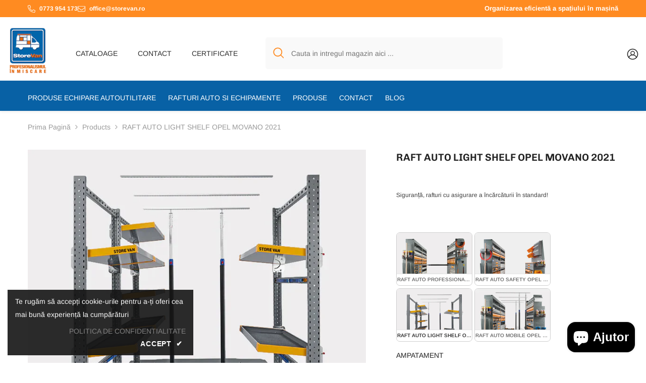

--- FILE ---
content_type: text/html; charset=utf-8
request_url: https://storevan.ro/products/raft-auto-light-shelf-opel-movano-2021?variant=48643017408824&section_id=template--22251526455608__main
body_size: 14334
content:
<div id="shopify-section-template--22251526455608__main" class="shopify-section"><link href="//storevan.ro/cdn/shop/t/2/assets/component-product.css?v=45661510551029437461708597443" rel="stylesheet" type="text/css" media="all" />
<link href="//storevan.ro/cdn/shop/t/2/assets/component-review.css?v=100129706126506303331708597443" rel="stylesheet" type="text/css" media="all" />
<link href="//storevan.ro/cdn/shop/t/2/assets/component-price.css?v=139205013722916111901708597443" rel="stylesheet" type="text/css" media="all" />
<link href="//storevan.ro/cdn/shop/t/2/assets/component-badge.css?v=20633729062276667811708597442" rel="stylesheet" type="text/css" media="all" />
<link href="//storevan.ro/cdn/shop/t/2/assets/component-rte.css?v=131583500676987604941708597443" rel="stylesheet" type="text/css" media="all" />
<link href="//storevan.ro/cdn/shop/t/2/assets/component-share.css?v=38383599121620234941708597444" rel="stylesheet" type="text/css" media="all" />
<link href="//storevan.ro/cdn/shop/t/2/assets/component-tab.css?v=57604492746316682781708597444" rel="stylesheet" type="text/css" media="all" />
<link href="//storevan.ro/cdn/shop/t/2/assets/component-product-form.css?v=161012712441157839971708597443" rel="stylesheet" type="text/css" media="all" />
<link href="//storevan.ro/cdn/shop/t/2/assets/component-grid.css?v=14116691739327510611708597443" rel="stylesheet" type="text/css" media="all" />




    <style type="text/css">
    #ProductSection-template--22251526455608__main .productView-thumbnail .productView-thumbnail-link:after{
        padding-bottom: 148%;
    }

    #ProductSection-template--22251526455608__main .cursor-wrapper .counter {
        color: #191919;
    }

    #ProductSection-template--22251526455608__main .cursor-wrapper .counter #count-image:before {
        background-color: #191919;
    }

    #ProductSection-template--22251526455608__main .custom-cursor__inner .arrow:before,
    #ProductSection-template--22251526455608__main .custom-cursor__inner .arrow:after {
        background-color: #000000;
    }

    #ProductSection-template--22251526455608__main .tabs-contents .toggleLink,
    #ProductSection-template--22251526455608__main .tabs .tab .tab-title {
        font-size: 18px;
        font-weight: 600;
        text-transform: none;
        padding-top: 15px;
        padding-bottom: 15px;
    }

    

    

    @media (max-width: 550px) {
        #ProductSection-template--22251526455608__main .tabs-contents .toggleLink,
        #ProductSection-template--22251526455608__main .tabs .tab .tab-title {
            font-size: 16px;
        }
    }

    @media (max-width: 767px) {
        #ProductSection-template--22251526455608__main {
            padding-top: 0px;
            padding-bottom: 0px;
        }
    }

    @media (min-width: 1025px) {
        
    }

    @media (min-width: 768px) and (max-width: 1199px) {
        #ProductSection-template--22251526455608__main {
            padding-top: 0px;
            padding-bottom: 0px;
        }
    }

    @media (min-width: 1200px) {
        #ProductSection-template--22251526455608__main {
            padding-top: 0px;
            padding-bottom: 0px;
        }
    }
</style>
<script>
    window.product_inven_array_9339575075128 = {
        
            '48643017408824': '10',
        
            '48643017441592': '10',
        
            '48643017474360': '10',
        
            '48643017507128': '10',
        
            '48643017539896': '10',
        
            '48643017572664': '10',
        
            '48643017605432': '10',
        
            '48643017638200': '10',
        
            '48643017670968': '10',
        
            '48643017703736': '10',
        
            '48643017736504': '10',
        
            '48643017769272': '10',
        
            '48643017802040': '10',
        
            '48643017834808': '10',
        
            '48643017867576': '10',
        
            '48643017900344': '10',
        
            '48643017933112': '10',
        
            '48643017965880': '10',
        
    };

    window.selling_array_9339575075128 = {
        
            '48643017408824': 'deny',
        
            '48643017441592': 'deny',
        
            '48643017474360': 'deny',
        
            '48643017507128': 'deny',
        
            '48643017539896': 'deny',
        
            '48643017572664': 'deny',
        
            '48643017605432': 'deny',
        
            '48643017638200': 'deny',
        
            '48643017670968': 'deny',
        
            '48643017703736': 'deny',
        
            '48643017736504': 'deny',
        
            '48643017769272': 'deny',
        
            '48643017802040': 'deny',
        
            '48643017834808': 'deny',
        
            '48643017867576': 'deny',
        
            '48643017900344': 'deny',
        
            '48643017933112': 'deny',
        
            '48643017965880': 'deny',
        
    };

    window.subtotal = {
        show: false,
        style: 1,
        text: `Finalizare - [value]`
    };
  
    window.variant_image_group = true;
  
</script><link rel="stylesheet" href="//storevan.ro/cdn/shop/t/2/assets/component-fancybox.css?v=162524859697928915511708597443" media="print" onload="this.media='all'">
    <noscript><link href="//storevan.ro/cdn/shop/t/2/assets/component-fancybox.css?v=162524859697928915511708597443" rel="stylesheet" type="text/css" media="all" /></noscript><div class="product-details product-default" data-section-id="template--22251526455608__main" data-section-type="product" id="ProductSection-template--22251526455608__main" data-has-combo="false" data-image-opo>
    
<div class="productView-moreItem moreItem-breadcrumb "
            style="--spacing-top: 10px;
            --spacing-bottom: 20px;
            --spacing-top-mb: 0px;
            --spacing-bottom-mb: 0px;
            --breadcrumb-bg:rgba(0,0,0,0);
            --breadcrumb-mb-bg: #f6f6f6;
            "
        >
            
                <div class="breadcrumb-bg">
            
                <div class="container">
                    

<link href="//storevan.ro/cdn/shop/t/2/assets/component-breadcrumb.css?v=44178794156411635951708597442" rel="stylesheet" type="text/css" media="all" /><breadcrumb-component class="breadcrumb-container style--line_clamp_1 scroll-trigger animate--slide-in">
        <nav class="breadcrumb breadcrumb-left" role="navigation" aria-label="breadcrumbs">
        <a class="link home-link" href="/">Prima Pagină</a><span class="separate" aria-hidden="true"><svg xmlns="http://www.w3.org/2000/svg" viewBox="0 0 24 24"><path d="M 7.75 1.34375 L 6.25 2.65625 L 14.65625 12 L 6.25 21.34375 L 7.75 22.65625 L 16.75 12.65625 L 17.34375 12 L 16.75 11.34375 Z"></path></svg></span>
                
                
                  
                    
                  
                    
                  
                    
                  
                    
                  
                    
                  
                    
                  
                    
                  
                    
                  
                    
                  
                    
                  
                    
                  
                    
                  
                    
                  
                    
                  
                    
                  
                    
                  
                    
                  
                    
                  
                    
                  
                    
                  
                    
                  
                    
                  
                    
                  
                    
                  
                    
                  
                    
                  
                    
                  
                    
                  
                    
                  
                    
                  
                    
                  
                    
                  
                    
                  
                    
                  
                    
                  
                    
                  
                    
                  
                    
                  
                
                  
                    
                  
                    
                  
                    
                  
                    
                  
                    
                  
                    
                  
                    
                  
                    
                  
                    
                  
                    
                  
                    
                  
                    
                  
                    
                  
                    
                  
                    
                  
                    
                  
                    
                  
                    
                  
                    
                  
                    
                  
                    
                  
                    
                  
                    
                  
                    
                  
                    
                  
                    
                  
                    
                  
                    
                  
                    
                  
                    
                  
                    
                  
                    
                  
                    
                  
                    
                  
                    
                  
                    
                  
                    
                  
                    
                  
                    
                  
                    
                  
                    
                  
                    
                  
                    
                      <a class="breadcrumb-collection hidden" href="/collections/best-seller" data-handle="best-seller">Best Seller</a>
                    
                  
                    
                  
                    
                  
                    
                  
                    
                  
                    
                  
                    
                  
                    
                  
                
                  
                
                  
                
                  
                
                  
                    
                  
                    
                  
                    
                  
                    
                  
                    
                  
                    
                  
                    
                  
                    
                  
                    
                  
                    
                  
                    
                  
                    
                  
                    
                  
                    
                  
                    
                  
                    
                  
                    
                  
                    
                  
                    
                  
                    
                  
                    
                  
                    
                  
                    
                  
                    
                  
                    
                  
                    
                  
                    
                  
                    
                  
                    
                  
                    
                  
                    
                  
                    
                  
                    
                  
                    
                  
                    
                  
                    
                  
                    
                  
                    
                  
                    
                  
                    
                  
                    
                  
                
                  
                
                  
                
                  
                
                  
                
                  
                
                  
                
                  
                
                  
                
                  
                
                  
                
                  
                
                  
                
                  
                
                  
                
                  
                
                  
                
                  
                
                  
                
                  
                
                  
                
                  
                
                  
                
                  
                
                  
                
                  
                
                  
                
                  
                
                  
                
                  
                
                  
                
                  
                
                  
                
                  
                
                  
                
                  
                
                  
                
                  
                
                  
                
                  
                
                  
                
                  
                
                  
                
                  
                
                  
                
                  
                
                  
                
                  
                
                  
                
                  
                    
                  
                    
                  
                    
                  
                    
                  
                    
                  
                    
                  
                    
                  
                    
                  
                    
                  
                    
                  
                    
                  
                    
                  
                    
                  
                    
                  
                    
                  
                    
                  
                    
                  
                    
                  
                    
                  
                    
                  
                    
                  
                    
                  
                    
                  
                    
                  
                    
                  
                    
                  
                    
                  
                    
                  
                    
                  
                    
                  
                    
                  
                    
                  
                    
                  
                    
                  
                    
                  
                    
                  
                    
                  
                    
                  
                
                  
                    
                  
                    
                  
                    
                  
                    
                  
                    
                  
                    
                  
                    
                  
                    
                  
                    
                  
                    
                  
                    
                  
                    
                  
                    
                  
                    
                  
                    
                  
                    
                  
                    
                  
                    
                  
                
                  
                
                  
                
                  
                
                  
                
                  
                
                  
                
                  
                
                  
                
                  
                
                  
                
                  
                
                  
                
                  
                
                  
                
                  
                
                  
                
                  
                
                  
                
                  
                
                  
                
                  
                
                  
                
                  
                
                  
                
                  
                
                  
                
                  
                
                  
                
                  
                
                  
                
                  
                    
                  
                    
                  
                    
                  
                    
                  
                    
                  
                    
                  
                    
                  
                    
                  
                    
                  
                    
                  
                    
                  
                    
                  
                    
                  
                    
                  
                    
                  
                    
                  
                    
                  
                    
                  
                    
                  
                    
                  
                    
                  
                    
                  
                    
                  
                    
                  
                    
                  
                    
                  
                    
                  
                    
                  
                    
                  
                    
                  
                    
                  
                    
                  
                    
                  
                    
                  
                    
                  
                    
                  
                    
                  
                    
                  
                    
                  
                    
                  
                
                  
                
                  
                
                  
                
                  
                
                  
                
                  
                
                  
                
                  
                
                  
                
                  
                
                  
                
                  
                
                  
                
                  
                
                  
                
                  
                
                  
                
                  
                
                  
                
                  
                
                  
                
                  
                
                  
                
                  
                
                  
                
                  
                
                  
                
                  
                
                  
                
                  
                
                  
                
                  
                
                  
                
                  
                
                  
                
                  
                
                  
                
                  
                
                  
                
                  
                
                  
                
                  
                
                  
                
                  
                    
                  
                    
                  
                    
                  
                    
                  
                    
                  
                    
                  
                    
                  
                    
                  
                    
                  
                    
                  
                    
                  
                    
                  
                    
                  
                    
                  
                    
                  
                    
                  
                    
                  
                    
                  
                    
                  
                    
                  
                    
                  
                    
                  
                    
                  
                    
                  
                    
                  
                    
                  
                    
                  
                    
                  
                    
                  
                    
                  
                    
                  
                    
                  
                    
                  
                    
                  
                    
                  
                    
                  
                    
                  
                    
                  
                    
                  
                    
                  
                    
                  
                    
                  
                    
                  
                    
                  
                    
                  
                    
                  
                    
                  
                    
                  
                    
                  
                    
                  
                
                  
                
                  
                
                  
                
                  
                
                  
                
                  
                    
                  
                    
                  
                    
                  
                    
                  
                    
                  
                    
                  
                    
                  
                    
                  
                    
                  
                    
                  
                    
                  
                    
                  
                
                  
                
                  
                    
                  
                    
                  
                    
                  
                    
                  
                    
                  
                    
                  
                    
                      <a class="breadcrumb-collection hidden" href="/collections/rafturi-auto-light-shelf" data-handle="rafturi-auto-light-shelf">Rafturi auto light shelf</a>
                    
                  
                    
                  
                    
                  
                    
                  
                    
                  
                    
                  
                
                  
                    
                  
                    
                  
                    
                  
                    
                  
                    
                  
                    
                  
                    
                  
                    
                  
                    
                  
                    
                  
                    
                  
                    
                  
                    
                  
                    
                  
                    
                  
                    
                  
                    
                  
                    
                  
                    
                  
                    
                  
                    
                  
                    
                  
                    
                  
                    
                  
                    
                  
                    
                  
                    
                  
                    
                  
                    
                  
                    
                  
                    
                  
                    
                  
                    
                  
                    
                  
                    
                  
                    
                  
                    
                  
                    
                  
                    
                  
                    
                  
                
                  
                    
                  
                    
                  
                    
                  
                    
                  
                    
                  
                    
                  
                    
                  
                    
                  
                    
                  
                    
                  
                    
                  
                    
                  
                    
                  
                    
                  
                    
                  
                    
                  
                    
                  
                    
                  
                    
                  
                    
                  
                    
                  
                    
                  
                    
                  
                    
                  
                    
                  
                    
                  
                    
                  
                    
                  
                    
                  
                    
                  
                    
                  
                    
                  
                    
                  
                    
                  
                    
                  
                    
                  
                    
                  
                    
                  
                    
                  
                    
                  
                
                  
                    
                  
                    
                  
                    
                  
                    
                  
                    
                  
                    
                  
                    
                  
                    
                  
                    
                  
                    
                  
                    
                  
                    
                  
                    
                  
                    
                  
                    
                  
                    
                  
                    
                  
                    
                  
                    
                  
                    
                  
                    
                  
                    
                  
                    
                  
                    
                  
                    
                  
                    
                  
                    
                  
                    
                  
                    
                  
                    
                  
                    
                  
                    
                  
                    
                  
                    
                  
                    
                  
                    
                  
                    
                  
                    
                  
                    
                  
                    
                  
                    
                  
                
                  
                
                  
                
                  
                
                  
                
                  
                
                  
                
                  
                
                  
                
                  
                
                  
                
                  
                
                  
                
                  
                
                  
                
                  
                
                  
                
                  
                
                  
                
                  
                
                  
                
                  
                
                  
                
                  
                
                  
                
                  
                
                  
                
                  
                
                  
                
                  
                
                  
                
                  
                
                  
                
                  
                
                  
                
                  
                
                  
                
                  
                    
                  
                    
                  
                    
                  
                    
                  
                    
                  
                    
                  
                    
                  
                    
                  
                    
                  
                    
                  
                    
                  
                    
                  
                    
                  
                    
                  
                    
                  
                    
                  
                    
                  
                    
                  
                    
                  
                    
                  
                    
                  
                    
                  
                    
                  
                    
                  
                    
                  
                    
                  
                    
                  
                    
                  
                    
                  
                    
                  
                    
                  
                    
                  
                    
                  
                    
                  
                    
                  
                    
                  
                    
                  
                    
                  
                    
                  
                    
                  
                    
                  
                    
                  
                    
                      <a class="breadcrumb-collection hidden" href="/collections/rafturi-si-sertare-auto" data-handle="rafturi-si-sertare-auto">Rafturi si sertare auto</a>
                    
                  
                    
                  
                    
                  
                    
                  
                    
                  
                    
                  
                    
                  
                    
                  
                
                  
                
                  
                
                  
                
                  
                
                  
                
                  
                
                  
                
                  
                
                  
                
                  
                
                  
                
                  
                
                  
                
                  
                
                  
                
                  
                
                  
                
                  
                
                  
                
                  
                
                  
                
                  
                
                  
                
                  
                
                  
                    
                  
                    
                  
                    
                  
                    
                  
                    
                  
                    
                  
                    
                  
                    
                  
                    
                  
                    
                  
                    
                  
                    
                  
                    
                  
                    
                  
                    
                  
                    
                  
                    
                  
                    
                  
                    
                  
                    
                  
                    
                  
                    
                  
                    
                  
                    
                  
                    
                  
                    
                  
                    
                  
                    
                  
                    
                  
                    
                  
                    
                  
                    
                  
                
                  
                    
                  
                    
                  
                    
                  
                    
                  
                    
                  
                
                  
                
                  
                
                  
                
                  
                
                  
                
                  
                
                  
                
                  
                
                <span class="separate" aria-hidden="true"><svg xmlns="http://www.w3.org/2000/svg" viewBox="0 0 24 24"><path d="M 7.75 1.34375 L 6.25 2.65625 L 14.65625 12 L 6.25 21.34375 L 7.75 22.65625 L 16.75 12.65625 L 17.34375 12 L 16.75 11.34375 Z"></path></svg></span>
                <span>RAFT AUTO LIGHT SHELF OPEL MOVANO 2021</span><span class="observe-element" style="width: 1px; height: 1px; background: transparent; display: inline-block; flex-shrink: 0;"></span>
        </nav>
    </breadcrumb-component>
    <script type="text/javascript">
        if (typeof breadcrumbComponentDeclare == 'undefiend') {
            class BreadcrumbComponent extends HTMLElement {
                constructor() {
                    super();
                }

                connectedCallback() {
                    this.firstLink = this.querySelector('.link.home-link')
                    this.lastLink = this.querySelector('.observe-element')
                    this.classList.add('initialized');
                    this.initObservers();
                }

                static createHandler(position = 'first', breadcrumb = null) {
                    const handler = (entries, observer) => {
                        entries.forEach(entry => {
                            if (breadcrumb == null) return observer.disconnect();
                            if (entry.isIntersecting ) {
                                breadcrumb.classList.add(`disable-${position}`);
                            } else {
                                breadcrumb.classList.remove(`disable-${position}`);
                            }
                        })
                    }
                    return handler;
                }

                initObservers() {
                    const scrollToFirstHandler = BreadcrumbComponent.createHandler('first', this);
                    const scrollToLastHandler = BreadcrumbComponent.createHandler('last', this);
                    
                    this.scrollToFirstObserver = new IntersectionObserver(scrollToFirstHandler, { threshold: 1 });
                    this.scrollToLastObserver = new IntersectionObserver(scrollToLastHandler, { threshold: 0.6 });

                    this.scrollToFirstObserver.observe(this.firstLink);
                    this.scrollToLastObserver.observe(this.lastLink);
                }
            }   

            window.addEventListener('load', () => {
                customElements.define('breadcrumb-component', BreadcrumbComponent);
            })

            var breadcrumbComponentDeclare = BreadcrumbComponent;
        }
    </script><script>
    document.addEventListener("DOMContentLoaded", (event) => {
      const previousCollection = getCookie('currentCollection');
      const breadcrumbCollection = document.querySelectorAll('.breadcrumb-collection');
      const breadcrumbCollectionCount = breadcrumbCollection.length;
      let checkCollection = true;
  
        if (breadcrumbCollection && breadcrumbCollectionCount > 1) breadcrumbCollection.forEach((element, index) => {
            const handle = element.dataset.handle;
            if (handle == previousCollection) {
                document.querySelectorAll(`.breadcrumb-collection[data-handle="${handle}"]`).forEach(element => {element.classList.remove('hidden');element.classList.add('animate--text')})
                checkCollection = false;
            }

            if (index == breadcrumbCollectionCount-1) {
                if (previousCollection == 'not-template-collection' || previousCollection == null || checkCollection) element.insertAdjacentHTML("afterend", `<a class="breadcrumb-collection" href="/collections/all" data-handle="all">Products</a>`);
            }
              
            if (element.classList.contains('hidden')) {
                element.remove();
            }
        })

        if (breadcrumbCollection && breadcrumbCollectionCount == 1) {
            document.querySelectorAll(`.breadcrumb-collection[data-handle="${breadcrumbCollection[0].dataset.handle}"]`).forEach(element => {element.classList.remove('hidden');element.classList.add('animate--text')})
        }
  
        if (!document.body.matches('.template-collection, .template-product')) {
            document.cookie = `currentCollection=not-template-collection; path=/`;
        }
  
        function getCookie(name) {
            const cookies = document.cookie.split(';');
            for (let i = 0; i < cookies.length; i++) {
              const cookie = cookies[i].trim();
              if (cookie.startsWith(name + '=')) {
                return cookie.substring(name.length + 1);
              }
            }
            return null;
        }
    });
</script>
                </div>
            
                </div>
            
        </div>
    
    <div class="container productView-container">
        <div class="productView halo-productView layout-3 positionMainImage--left productView-sticky" data-product-handle="raft-auto-light-shelf-opel-movano-2021"><div class="productView-top">
                    <div class="halo-productView-left productView-images clearfix scroll-trigger animate--fade-in" data-image-gallery><div class="cursor-wrapper handleMouseLeave">
                                <div class="custom-cursor custom-cursor__outer">
                                    <div class="custom-cursor custom-cursor__inner">
                                        <span class="arrow arrow-bar fadeIn"></span>
                                    </div>
                                </div>
                            </div><div class="productView-images-wrapper" data-video-popup>
                            <div class="productView-image-wrapper">
<div class="productView-nav style-1 image-fit-unset" 
                                    data-image-gallery-main
                                    data-arrows-desk="false"
                                    data-arrows-mobi="true"
                                    data-counter-mobi="true"
                                    data-media-count="19"
                                ><div class="productView-image productView-image-adapt filter-raft-auto-light-shelf-opel-movano-2021 fit-unset" data-index="1">
                                                    <div class="productView-img-container product-single__media" data-media-id="63532110283129"
                                                        
                                                    >
                                                        <div 
                                                            class="media" 
                                                             
                                                             data-fancybox="images" href="//storevan.ro/cdn/shop/files/lightshelf-1_720x_92c91810-9371-4522-98a9-b4ef0c196114.webp?v=1733842827" 
                                                        >
                                                            <img id="product-featured-image-63532110283129"
                                                                srcset="//storevan.ro/cdn/shop/files/lightshelf-1_720x_92c91810-9371-4522-98a9-b4ef0c196114.webp?v=1733842827"
                                                                src="//storevan.ro/cdn/shop/files/lightshelf-1_720x_92c91810-9371-4522-98a9-b4ef0c196114.webp?v=1733842827"
                                                                alt=""
                                                                sizes="(min-width: 2000px) 1500px, (min-width: 1200px) 1200px, (min-width: 768px) calc((100vw - 30px) / 2), calc(100vw - 20px)"
                                                                width="720"
                                                                height="672"
                                                                data-sizes="auto"
                                                                data-main-image
                                                                data-index="1"
                                                                data-cursor-image
                                                                
                                                            /></div>
                                                    </div>
                                                </div><div class="productView-image productView-image-adapt filter-raft-auto-light-shelf-opel-movano-2021 fit-unset" data-index="2">
                                                    <div class="productView-img-container product-single__media" data-media-id="63532110315897"
                                                        
                                                    >
                                                        <div 
                                                            class="media" 
                                                             
                                                             data-fancybox="images" href="//storevan.ro/cdn/shop/files/DU-2618-L1_93377a86-cbd4-4454-a278-f140166fb569.jpg?v=1733842827" 
                                                        >
                                                            <img id="product-featured-image-63532110315897"
                                                                srcset="//storevan.ro/cdn/shop/files/DU-2618-L1_93377a86-cbd4-4454-a278-f140166fb569.jpg?v=1733842827"
                                                                src="//storevan.ro/cdn/shop/files/DU-2618-L1_93377a86-cbd4-4454-a278-f140166fb569.jpg?v=1733842827"
                                                                alt=""
                                                                sizes="(min-width: 2000px) 1500px, (min-width: 1200px) 1200px, (min-width: 768px) calc((100vw - 30px) / 2), calc(100vw - 20px)"
                                                                width="800"
                                                                height="550"
                                                                data-sizes="auto"
                                                                data-main-image
                                                                data-index="2"
                                                                data-cursor-image
                                                                
                                                            /></div>
                                                    </div>
                                                </div><div class="productView-image productView-image-adapt filter-raft-auto-light-shelf-opel-movano-2021 fit-unset" data-index="3">
                                                    <div class="productView-img-container product-single__media" data-media-id="63532110348665"
                                                        
                                                    >
                                                        <div 
                                                            class="media" 
                                                             
                                                             data-fancybox="images" href="//storevan.ro/cdn/shop/files/DU-2618-L2_5716ba07-40cc-4be9-a2c2-f3dc2a3cd4a1.jpg?v=1733842827" 
                                                        >
                                                            <img id="product-featured-image-63532110348665"
                                                                srcset="//storevan.ro/cdn/shop/files/DU-2618-L2_5716ba07-40cc-4be9-a2c2-f3dc2a3cd4a1.jpg?v=1733842827"
                                                                src="//storevan.ro/cdn/shop/files/DU-2618-L2_5716ba07-40cc-4be9-a2c2-f3dc2a3cd4a1.jpg?v=1733842827"
                                                                alt=""
                                                                sizes="(min-width: 2000px) 1500px, (min-width: 1200px) 1200px, (min-width: 768px) calc((100vw - 30px) / 2), calc(100vw - 20px)"
                                                                width="800"
                                                                height="550"
                                                                data-sizes="auto"
                                                                data-main-image
                                                                data-index="3"
                                                                data-cursor-image
                                                                
                                                            /></div>
                                                    </div>
                                                </div><div class="productView-image productView-image-adapt filter-raft-auto-light-shelf-opel-movano-2021 fit-unset" data-index="4">
                                                    <div class="productView-img-container product-single__media" data-media-id="63532110381433"
                                                        
                                                    >
                                                        <div 
                                                            class="media" 
                                                             
                                                             data-fancybox="images" href="//storevan.ro/cdn/shop/files/DU-2618-L3_89dc9cd0-0885-45a5-9bdc-e866500209a9.jpg?v=1733842827" 
                                                        >
                                                            <img id="product-featured-image-63532110381433"
                                                                srcset="//storevan.ro/cdn/shop/files/DU-2618-L3_89dc9cd0-0885-45a5-9bdc-e866500209a9.jpg?v=1733842827"
                                                                src="//storevan.ro/cdn/shop/files/DU-2618-L3_89dc9cd0-0885-45a5-9bdc-e866500209a9.jpg?v=1733842827"
                                                                alt=""
                                                                sizes="(min-width: 2000px) 1500px, (min-width: 1200px) 1200px, (min-width: 768px) calc((100vw - 30px) / 2), calc(100vw - 20px)"
                                                                width="800"
                                                                height="550"
                                                                data-sizes="auto"
                                                                data-main-image
                                                                data-index="4"
                                                                data-cursor-image
                                                                
                                                            /></div>
                                                    </div>
                                                </div><div class="productView-image productView-image-adapt filter-raft-auto-light-shelf-opel-movano-2021 fit-unset" data-index="5">
                                                    <div class="productView-img-container product-single__media" data-media-id="63532110414201"
                                                        
                                                    >
                                                        <div 
                                                            class="media" 
                                                             
                                                             data-fancybox="images" href="//storevan.ro/cdn/shop/files/DU-2618-L4_769a3477-cf75-4112-908c-8bd6fab3ea16.jpg?v=1733842827" 
                                                        >
                                                            <img id="product-featured-image-63532110414201"
                                                                srcset="//storevan.ro/cdn/shop/files/DU-2618-L4_769a3477-cf75-4112-908c-8bd6fab3ea16.jpg?v=1733842827"
                                                                src="//storevan.ro/cdn/shop/files/DU-2618-L4_769a3477-cf75-4112-908c-8bd6fab3ea16.jpg?v=1733842827"
                                                                alt=""
                                                                sizes="(min-width: 2000px) 1500px, (min-width: 1200px) 1200px, (min-width: 768px) calc((100vw - 30px) / 2), calc(100vw - 20px)"
                                                                width="800"
                                                                height="550"
                                                                data-sizes="auto"
                                                                data-main-image
                                                                data-index="5"
                                                                data-cursor-image
                                                                
                                                            /></div>
                                                    </div>
                                                </div><div class="productView-image productView-image-adapt filter-raft-auto-light-shelf-opel-movano-2021 fit-unset" data-index="6">
                                                    <div class="productView-img-container product-single__media" data-media-id="63532110446969"
                                                        
                                                    >
                                                        <div 
                                                            class="media" 
                                                             
                                                             data-fancybox="images" href="//storevan.ro/cdn/shop/files/DU-1318-L1_996e3fd2-f036-426a-9663-f5415c0c202a.jpg?v=1733842827" 
                                                        >
                                                            <img id="product-featured-image-63532110446969"
                                                                srcset="//storevan.ro/cdn/shop/files/DU-1318-L1_996e3fd2-f036-426a-9663-f5415c0c202a.jpg?v=1733842827"
                                                                src="//storevan.ro/cdn/shop/files/DU-1318-L1_996e3fd2-f036-426a-9663-f5415c0c202a.jpg?v=1733842827"
                                                                alt=""
                                                                sizes="(min-width: 2000px) 1500px, (min-width: 1200px) 1200px, (min-width: 768px) calc((100vw - 30px) / 2), calc(100vw - 20px)"
                                                                width="800"
                                                                height="550"
                                                                data-sizes="auto"
                                                                data-main-image
                                                                data-index="6"
                                                                data-cursor-image
                                                                
                                                            /></div>
                                                    </div>
                                                </div><div class="productView-image productView-image-adapt filter-raft-auto-light-shelf-opel-movano-2021 fit-unset" data-index="7">
                                                    <div class="productView-img-container product-single__media" data-media-id="63532110479737"
                                                        
                                                    >
                                                        <div 
                                                            class="media" 
                                                             
                                                             data-fancybox="images" href="//storevan.ro/cdn/shop/files/DU-1318-L2_c3a58b30-54ea-424d-b482-94b0e8f4fc9e.jpg?v=1733842827" 
                                                        >
                                                            <img id="product-featured-image-63532110479737"
                                                                srcset="//storevan.ro/cdn/shop/files/DU-1318-L2_c3a58b30-54ea-424d-b482-94b0e8f4fc9e.jpg?v=1733842827"
                                                                src="//storevan.ro/cdn/shop/files/DU-1318-L2_c3a58b30-54ea-424d-b482-94b0e8f4fc9e.jpg?v=1733842827"
                                                                alt=""
                                                                sizes="(min-width: 2000px) 1500px, (min-width: 1200px) 1200px, (min-width: 768px) calc((100vw - 30px) / 2), calc(100vw - 20px)"
                                                                width="800"
                                                                height="550"
                                                                data-sizes="auto"
                                                                data-main-image
                                                                data-index="7"
                                                                data-cursor-image
                                                                
                                                            /></div>
                                                    </div>
                                                </div><div class="productView-image productView-image-adapt filter-raft-auto-light-shelf-opel-movano-2021 fit-unset" data-index="8">
                                                    <div class="productView-img-container product-single__media" data-media-id="63532110512505"
                                                        
                                                    >
                                                        <div 
                                                            class="media" 
                                                             
                                                             data-fancybox="images" href="//storevan.ro/cdn/shop/files/DU-3218-L1_722dc3c4-a0b8-45b8-988d-d4dc06fb0b5b.jpg?v=1733842827" 
                                                        >
                                                            <img id="product-featured-image-63532110512505"
                                                                srcset="//storevan.ro/cdn/shop/files/DU-3218-L1_722dc3c4-a0b8-45b8-988d-d4dc06fb0b5b.jpg?v=1733842827"
                                                                src="//storevan.ro/cdn/shop/files/DU-3218-L1_722dc3c4-a0b8-45b8-988d-d4dc06fb0b5b.jpg?v=1733842827"
                                                                alt=""
                                                                sizes="(min-width: 2000px) 1500px, (min-width: 1200px) 1200px, (min-width: 768px) calc((100vw - 30px) / 2), calc(100vw - 20px)"
                                                                width="800"
                                                                height="550"
                                                                data-sizes="auto"
                                                                data-main-image
                                                                data-index="8"
                                                                data-cursor-image
                                                                
                                                            /></div>
                                                    </div>
                                                </div><div class="productView-image productView-image-adapt filter-raft-auto-light-shelf-opel-movano-2021 fit-unset" data-index="9">
                                                    <div class="productView-img-container product-single__media" data-media-id="63532110545273"
                                                        
                                                    >
                                                        <div 
                                                            class="media" 
                                                             
                                                             data-fancybox="images" href="//storevan.ro/cdn/shop/files/DU-3218-L2_b2e2a528-bc26-4751-857a-94722cf6cbd4.jpg?v=1733842827" 
                                                        >
                                                            <img id="product-featured-image-63532110545273"
                                                                srcset="//storevan.ro/cdn/shop/files/DU-3218-L2_b2e2a528-bc26-4751-857a-94722cf6cbd4.jpg?v=1733842827"
                                                                src="//storevan.ro/cdn/shop/files/DU-3218-L2_b2e2a528-bc26-4751-857a-94722cf6cbd4.jpg?v=1733842827"
                                                                alt=""
                                                                sizes="(min-width: 2000px) 1500px, (min-width: 1200px) 1200px, (min-width: 768px) calc((100vw - 30px) / 2), calc(100vw - 20px)"
                                                                width="800"
                                                                height="550"
                                                                data-sizes="auto"
                                                                data-main-image
                                                                data-index="9"
                                                                data-cursor-image
                                                                
                                                            /></div>
                                                    </div>
                                                </div><div class="productView-image productView-image-adapt filter-raft-auto-light-shelf-opel-movano-2021 fit-unset" data-index="10">
                                                    <div class="productView-img-container product-single__media" data-media-id="63532110578041"
                                                        
                                                    >
                                                        <div 
                                                            class="media" 
                                                             
                                                             data-fancybox="images" href="//storevan.ro/cdn/shop/files/DU-3218-L3_2c7b649d-7f42-4352-9f47-cf13a226d57f.jpg?v=1733842827" 
                                                        >
                                                            <img id="product-featured-image-63532110578041"
                                                                srcset="//storevan.ro/cdn/shop/files/DU-3218-L3_2c7b649d-7f42-4352-9f47-cf13a226d57f.jpg?v=1733842827"
                                                                src="//storevan.ro/cdn/shop/files/DU-3218-L3_2c7b649d-7f42-4352-9f47-cf13a226d57f.jpg?v=1733842827"
                                                                alt=""
                                                                sizes="(min-width: 2000px) 1500px, (min-width: 1200px) 1200px, (min-width: 768px) calc((100vw - 30px) / 2), calc(100vw - 20px)"
                                                                width="800"
                                                                height="550"
                                                                data-sizes="auto"
                                                                data-main-image
                                                                data-index="10"
                                                                data-cursor-image
                                                                
                                                            /></div>
                                                    </div>
                                                </div><div class="productView-image productView-image-adapt filter-raft-auto-light-shelf-opel-movano-2021 fit-unset" data-index="11">
                                                    <div class="productView-img-container product-single__media" data-media-id="63532110610809"
                                                        
                                                    >
                                                        <div 
                                                            class="media" 
                                                             
                                                             data-fancybox="images" href="//storevan.ro/cdn/shop/files/DU-3218-L4_0030aba9-a373-462e-b011-df88d0cfd66e.jpg?v=1733842827" 
                                                        >
                                                            <img id="product-featured-image-63532110610809"
                                                                srcset="//storevan.ro/cdn/shop/files/DU-3218-L4_0030aba9-a373-462e-b011-df88d0cfd66e.jpg?v=1733842827"
                                                                src="//storevan.ro/cdn/shop/files/DU-3218-L4_0030aba9-a373-462e-b011-df88d0cfd66e.jpg?v=1733842827"
                                                                alt=""
                                                                sizes="(min-width: 2000px) 1500px, (min-width: 1200px) 1200px, (min-width: 768px) calc((100vw - 30px) / 2), calc(100vw - 20px)"
                                                                width="800"
                                                                height="550"
                                                                data-sizes="auto"
                                                                data-main-image
                                                                data-index="11"
                                                                data-cursor-image
                                                                
                                                            /></div>
                                                    </div>
                                                </div><div class="productView-image productView-image-adapt filter-raft-auto-light-shelf-opel-movano-2021 fit-unset" data-index="12">
                                                    <div class="productView-img-container product-single__media" data-media-id="63532110643577"
                                                        
                                                    >
                                                        <div 
                                                            class="media" 
                                                             
                                                             data-fancybox="images" href="//storevan.ro/cdn/shop/files/DU-1718-L1_582d2dd4-9ee5-481e-b38d-ccada2e4bfd5.jpg?v=1733842827" 
                                                        >
                                                            <img id="product-featured-image-63532110643577"
                                                                srcset="//storevan.ro/cdn/shop/files/DU-1718-L1_582d2dd4-9ee5-481e-b38d-ccada2e4bfd5.jpg?v=1733842827"
                                                                src="//storevan.ro/cdn/shop/files/DU-1718-L1_582d2dd4-9ee5-481e-b38d-ccada2e4bfd5.jpg?v=1733842827"
                                                                alt=""
                                                                sizes="(min-width: 2000px) 1500px, (min-width: 1200px) 1200px, (min-width: 768px) calc((100vw - 30px) / 2), calc(100vw - 20px)"
                                                                width="800"
                                                                height="550"
                                                                data-sizes="auto"
                                                                data-main-image
                                                                data-index="12"
                                                                data-cursor-image
                                                                
                                                            /></div>
                                                    </div>
                                                </div><div class="productView-image productView-image-adapt filter-raft-auto-light-shelf-opel-movano-2021 fit-unset" data-index="13">
                                                    <div class="productView-img-container product-single__media" data-media-id="63532110676345"
                                                        
                                                    >
                                                        <div 
                                                            class="media" 
                                                             
                                                             data-fancybox="images" href="//storevan.ro/cdn/shop/files/DU-2018-L1_8e085a5c-22ed-48bc-8a42-6d23034843e6.jpg?v=1733842827" 
                                                        >
                                                            <img id="product-featured-image-63532110676345"
                                                                srcset="//storevan.ro/cdn/shop/files/DU-2018-L1_8e085a5c-22ed-48bc-8a42-6d23034843e6.jpg?v=1733842827"
                                                                src="//storevan.ro/cdn/shop/files/DU-2018-L1_8e085a5c-22ed-48bc-8a42-6d23034843e6.jpg?v=1733842827"
                                                                alt=""
                                                                sizes="(min-width: 2000px) 1500px, (min-width: 1200px) 1200px, (min-width: 768px) calc((100vw - 30px) / 2), calc(100vw - 20px)"
                                                                width="800"
                                                                height="550"
                                                                data-sizes="auto"
                                                                data-main-image
                                                                data-index="13"
                                                                data-cursor-image
                                                                
                                                            /></div>
                                                    </div>
                                                </div><div class="productView-image productView-image-adapt filter-raft-auto-light-shelf-opel-movano-2021 fit-unset" data-index="14">
                                                    <div class="productView-img-container product-single__media" data-media-id="63532110709113"
                                                        
                                                    >
                                                        <div 
                                                            class="media" 
                                                             
                                                             data-fancybox="images" href="//storevan.ro/cdn/shop/files/DU-3518-L1_74be45a2-5cbf-4d80-a52c-e9b0f93319f9.jpg?v=1733842827" 
                                                        >
                                                            <img id="product-featured-image-63532110709113"
                                                                srcset="//storevan.ro/cdn/shop/files/DU-3518-L1_74be45a2-5cbf-4d80-a52c-e9b0f93319f9.jpg?v=1733842827"
                                                                src="//storevan.ro/cdn/shop/files/DU-3518-L1_74be45a2-5cbf-4d80-a52c-e9b0f93319f9.jpg?v=1733842827"
                                                                alt=""
                                                                sizes="(min-width: 2000px) 1500px, (min-width: 1200px) 1200px, (min-width: 768px) calc((100vw - 30px) / 2), calc(100vw - 20px)"
                                                                width="800"
                                                                height="550"
                                                                data-sizes="auto"
                                                                data-main-image
                                                                data-index="14"
                                                                data-cursor-image
                                                                
                                                            /></div>
                                                    </div>
                                                </div><div class="productView-image productView-image-adapt filter-raft-auto-light-shelf-opel-movano-2021 fit-unset" data-index="15">
                                                    <div class="productView-img-container product-single__media" data-media-id="63532110741881"
                                                        
                                                    >
                                                        <div 
                                                            class="media" 
                                                             
                                                             data-fancybox="images" href="//storevan.ro/cdn/shop/files/DU-3518-L2_7d7f4010-2c2b-4966-bc13-05ee82a623b8.jpg?v=1733842827" 
                                                        >
                                                            <img id="product-featured-image-63532110741881"
                                                                srcset="//storevan.ro/cdn/shop/files/DU-3518-L2_7d7f4010-2c2b-4966-bc13-05ee82a623b8.jpg?v=1733842827"
                                                                src="//storevan.ro/cdn/shop/files/DU-3518-L2_7d7f4010-2c2b-4966-bc13-05ee82a623b8.jpg?v=1733842827"
                                                                alt=""
                                                                sizes="(min-width: 2000px) 1500px, (min-width: 1200px) 1200px, (min-width: 768px) calc((100vw - 30px) / 2), calc(100vw - 20px)"
                                                                width="800"
                                                                height="550"
                                                                data-sizes="auto"
                                                                data-main-image
                                                                data-index="15"
                                                                data-cursor-image
                                                                
                                                            /></div>
                                                    </div>
                                                </div><div class="productView-image productView-image-adapt filter-raft-auto-light-shelf-opel-movano-2021 fit-unset" data-index="16">
                                                    <div class="productView-img-container product-single__media" data-media-id="63532110774649"
                                                        
                                                    >
                                                        <div 
                                                            class="media" 
                                                             
                                                             data-fancybox="images" href="//storevan.ro/cdn/shop/files/DU-3518-L3_b59db684-443b-4ead-bf3c-46414c98b52a.jpg?v=1733842827" 
                                                        >
                                                            <img id="product-featured-image-63532110774649"
                                                                srcset="//storevan.ro/cdn/shop/files/DU-3518-L3_b59db684-443b-4ead-bf3c-46414c98b52a.jpg?v=1733842827"
                                                                src="//storevan.ro/cdn/shop/files/DU-3518-L3_b59db684-443b-4ead-bf3c-46414c98b52a.jpg?v=1733842827"
                                                                alt=""
                                                                sizes="(min-width: 2000px) 1500px, (min-width: 1200px) 1200px, (min-width: 768px) calc((100vw - 30px) / 2), calc(100vw - 20px)"
                                                                width="800"
                                                                height="550"
                                                                data-sizes="auto"
                                                                data-main-image
                                                                data-index="16"
                                                                data-cursor-image
                                                                
                                                            /></div>
                                                    </div>
                                                </div><div class="productView-image productView-image-adapt filter-raft-auto-light-shelf-opel-movano-2021 fit-unset" data-index="17">
                                                    <div class="productView-img-container product-single__media" data-media-id="63532110807417"
                                                        
                                                    >
                                                        <div 
                                                            class="media" 
                                                             
                                                             data-fancybox="images" href="//storevan.ro/cdn/shop/files/DU-3518-L4_61d5d4b5-1b54-4e68-ac3f-15f640cff212.jpg?v=1733842827" 
                                                        >
                                                            <img id="product-featured-image-63532110807417"
                                                                srcset="//storevan.ro/cdn/shop/files/DU-3518-L4_61d5d4b5-1b54-4e68-ac3f-15f640cff212.jpg?v=1733842827"
                                                                src="//storevan.ro/cdn/shop/files/DU-3518-L4_61d5d4b5-1b54-4e68-ac3f-15f640cff212.jpg?v=1733842827"
                                                                alt=""
                                                                sizes="(min-width: 2000px) 1500px, (min-width: 1200px) 1200px, (min-width: 768px) calc((100vw - 30px) / 2), calc(100vw - 20px)"
                                                                width="800"
                                                                height="550"
                                                                data-sizes="auto"
                                                                data-main-image
                                                                data-index="17"
                                                                data-cursor-image
                                                                
                                                            /></div>
                                                    </div>
                                                </div><div class="productView-image productView-image-adapt filter-raft-auto-light-shelf-opel-movano-2021 fit-unset" data-index="18">
                                                    <div class="productView-img-container product-single__media" data-media-id="63532110840185"
                                                        
                                                    >
                                                        <div 
                                                            class="media" 
                                                             
                                                             data-fancybox="images" href="//storevan.ro/cdn/shop/files/DU-2218-L1_519a38dc-a64c-441a-9892-52f7c5d503c7.jpg?v=1733842827" 
                                                        >
                                                            <img id="product-featured-image-63532110840185"
                                                                srcset="//storevan.ro/cdn/shop/files/DU-2218-L1_519a38dc-a64c-441a-9892-52f7c5d503c7.jpg?v=1733842827"
                                                                src="//storevan.ro/cdn/shop/files/DU-2218-L1_519a38dc-a64c-441a-9892-52f7c5d503c7.jpg?v=1733842827"
                                                                alt=""
                                                                sizes="(min-width: 2000px) 1500px, (min-width: 1200px) 1200px, (min-width: 768px) calc((100vw - 30px) / 2), calc(100vw - 20px)"
                                                                width="800"
                                                                height="550"
                                                                data-sizes="auto"
                                                                data-main-image
                                                                data-index="18"
                                                                data-cursor-image
                                                                
                                                            /></div>
                                                    </div>
                                                </div><div class="productView-image productView-image-adapt filter-raft-auto-light-shelf-opel-movano-2021 fit-unset" data-index="19">
                                                    <div class="productView-img-container product-single__media" data-media-id="63532110872953"
                                                        
                                                    >
                                                        <div 
                                                            class="media" 
                                                             
                                                             data-fancybox="images" href="//storevan.ro/cdn/shop/files/DU-2018-L1_c2b7d5b7-6391-4fe3-bf4f-e30cbf8f8107.jpg?v=1733842827" 
                                                        >
                                                            <img id="product-featured-image-63532110872953"
                                                                srcset="//storevan.ro/cdn/shop/files/DU-2018-L1_c2b7d5b7-6391-4fe3-bf4f-e30cbf8f8107.jpg?v=1733842827"
                                                                src="//storevan.ro/cdn/shop/files/DU-2018-L1_c2b7d5b7-6391-4fe3-bf4f-e30cbf8f8107.jpg?v=1733842827"
                                                                alt=""
                                                                sizes="(min-width: 2000px) 1500px, (min-width: 1200px) 1200px, (min-width: 768px) calc((100vw - 30px) / 2), calc(100vw - 20px)"
                                                                width="800"
                                                                height="550"
                                                                data-sizes="auto"
                                                                data-main-image
                                                                data-index="19"
                                                                data-cursor-image
                                                                
                                                            /></div>
                                                    </div>
                                                </div></div><div class="productView-videoPopup"></div><div class="productView-iconZoom">
                                        <svg  class="icon icon-zoom-1" xmlns="http://www.w3.org/2000/svg" aria-hidden="true" focusable="false" role="presentation" viewBox="0 0 448 512"><path d="M416 176V86.63L246.6 256L416 425.4V336c0-8.844 7.156-16 16-16s16 7.156 16 16v128c0 8.844-7.156 16-16 16h-128c-8.844 0-16-7.156-16-16s7.156-16 16-16h89.38L224 278.6L54.63 448H144C152.8 448 160 455.2 160 464S152.8 480 144 480h-128C7.156 480 0 472.8 0 464v-128C0 327.2 7.156 320 16 320S32 327.2 32 336v89.38L201.4 256L32 86.63V176C32 184.8 24.84 192 16 192S0 184.8 0 176v-128C0 39.16 7.156 32 16 32h128C152.8 32 160 39.16 160 48S152.8 64 144 64H54.63L224 233.4L393.4 64H304C295.2 64 288 56.84 288 48S295.2 32 304 32h128C440.8 32 448 39.16 448 48v128C448 184.8 440.8 192 432 192S416 184.8 416 176z"></path></svg>
                                    </div></div><div class="productView-thumbnail-wrapper">
                                    <div class="productView-for clearfix" data-max-thumbnail-to-show="4"><div class="productView-thumbnail filter-raft-auto-light-shelf-opel-movano-2021" data-media-id="template--22251526455608__main-63532110283129">
                                                        <div class="productView-thumbnail-link" data-image="//storevan.ro/cdn/shop/files/lightshelf-1_720x_92c91810-9371-4522-98a9-b4ef0c196114_large.webp?v=1733842827">
                                                            <img srcset="//storevan.ro/cdn/shop/files/lightshelf-1_720x_92c91810-9371-4522-98a9-b4ef0c196114_medium.webp?v=1733842827" src="//storevan.ro/cdn/shop/files/lightshelf-1_720x_92c91810-9371-4522-98a9-b4ef0c196114_medium.webp?v=1733842827" alt="RAFT AUTO LIGHT SHELF OPEL MOVANO 2021"  /></div>
                                                    </div><div class="productView-thumbnail filter-raft-auto-light-shelf-opel-movano-2021" data-media-id="template--22251526455608__main-63532110315897">
                                                        <div class="productView-thumbnail-link" data-image="//storevan.ro/cdn/shop/files/DU-2618-L1_93377a86-cbd4-4454-a278-f140166fb569_large.jpg?v=1733842827">
                                                            <img srcset="//storevan.ro/cdn/shop/files/DU-2618-L1_93377a86-cbd4-4454-a278-f140166fb569_medium.jpg?v=1733842827" src="//storevan.ro/cdn/shop/files/DU-2618-L1_93377a86-cbd4-4454-a278-f140166fb569_medium.jpg?v=1733842827" alt="RAFT AUTO LIGHT SHELF OPEL MOVANO 2021"  /></div>
                                                    </div><div class="productView-thumbnail filter-raft-auto-light-shelf-opel-movano-2021" data-media-id="template--22251526455608__main-63532110348665">
                                                        <div class="productView-thumbnail-link" data-image="//storevan.ro/cdn/shop/files/DU-2618-L2_5716ba07-40cc-4be9-a2c2-f3dc2a3cd4a1_large.jpg?v=1733842827">
                                                            <img srcset="//storevan.ro/cdn/shop/files/DU-2618-L2_5716ba07-40cc-4be9-a2c2-f3dc2a3cd4a1_medium.jpg?v=1733842827" src="//storevan.ro/cdn/shop/files/DU-2618-L2_5716ba07-40cc-4be9-a2c2-f3dc2a3cd4a1_medium.jpg?v=1733842827" alt="RAFT AUTO LIGHT SHELF OPEL MOVANO 2021"  /></div>
                                                    </div><div class="productView-thumbnail filter-raft-auto-light-shelf-opel-movano-2021" data-media-id="template--22251526455608__main-63532110381433">
                                                        <div class="productView-thumbnail-link" data-image="//storevan.ro/cdn/shop/files/DU-2618-L3_89dc9cd0-0885-45a5-9bdc-e866500209a9_large.jpg?v=1733842827">
                                                            <img srcset="//storevan.ro/cdn/shop/files/DU-2618-L3_89dc9cd0-0885-45a5-9bdc-e866500209a9_medium.jpg?v=1733842827" src="//storevan.ro/cdn/shop/files/DU-2618-L3_89dc9cd0-0885-45a5-9bdc-e866500209a9_medium.jpg?v=1733842827" alt="RAFT AUTO LIGHT SHELF OPEL MOVANO 2021"  /></div>
                                                    </div><div class="productView-thumbnail filter-raft-auto-light-shelf-opel-movano-2021" data-media-id="template--22251526455608__main-63532110414201">
                                                        <div class="productView-thumbnail-link" data-image="//storevan.ro/cdn/shop/files/DU-2618-L4_769a3477-cf75-4112-908c-8bd6fab3ea16_large.jpg?v=1733842827">
                                                            <img srcset="//storevan.ro/cdn/shop/files/DU-2618-L4_769a3477-cf75-4112-908c-8bd6fab3ea16_medium.jpg?v=1733842827" src="//storevan.ro/cdn/shop/files/DU-2618-L4_769a3477-cf75-4112-908c-8bd6fab3ea16_medium.jpg?v=1733842827" alt="RAFT AUTO LIGHT SHELF OPEL MOVANO 2021"  /></div>
                                                    </div><div class="productView-thumbnail filter-raft-auto-light-shelf-opel-movano-2021" data-media-id="template--22251526455608__main-63532110446969">
                                                        <div class="productView-thumbnail-link" data-image="//storevan.ro/cdn/shop/files/DU-1318-L1_996e3fd2-f036-426a-9663-f5415c0c202a_large.jpg?v=1733842827">
                                                            <img srcset="//storevan.ro/cdn/shop/files/DU-1318-L1_996e3fd2-f036-426a-9663-f5415c0c202a_medium.jpg?v=1733842827" src="//storevan.ro/cdn/shop/files/DU-1318-L1_996e3fd2-f036-426a-9663-f5415c0c202a_medium.jpg?v=1733842827" alt="RAFT AUTO LIGHT SHELF OPEL MOVANO 2021"  /></div>
                                                    </div><div class="productView-thumbnail filter-raft-auto-light-shelf-opel-movano-2021" data-media-id="template--22251526455608__main-63532110479737">
                                                        <div class="productView-thumbnail-link" data-image="//storevan.ro/cdn/shop/files/DU-1318-L2_c3a58b30-54ea-424d-b482-94b0e8f4fc9e_large.jpg?v=1733842827">
                                                            <img srcset="//storevan.ro/cdn/shop/files/DU-1318-L2_c3a58b30-54ea-424d-b482-94b0e8f4fc9e_medium.jpg?v=1733842827" src="//storevan.ro/cdn/shop/files/DU-1318-L2_c3a58b30-54ea-424d-b482-94b0e8f4fc9e_medium.jpg?v=1733842827" alt="RAFT AUTO LIGHT SHELF OPEL MOVANO 2021"  /></div>
                                                    </div><div class="productView-thumbnail filter-raft-auto-light-shelf-opel-movano-2021" data-media-id="template--22251526455608__main-63532110512505">
                                                        <div class="productView-thumbnail-link" data-image="//storevan.ro/cdn/shop/files/DU-3218-L1_722dc3c4-a0b8-45b8-988d-d4dc06fb0b5b_large.jpg?v=1733842827">
                                                            <img srcset="//storevan.ro/cdn/shop/files/DU-3218-L1_722dc3c4-a0b8-45b8-988d-d4dc06fb0b5b_medium.jpg?v=1733842827" src="//storevan.ro/cdn/shop/files/DU-3218-L1_722dc3c4-a0b8-45b8-988d-d4dc06fb0b5b_medium.jpg?v=1733842827" alt="RAFT AUTO LIGHT SHELF OPEL MOVANO 2021"  /></div>
                                                    </div><div class="productView-thumbnail filter-raft-auto-light-shelf-opel-movano-2021" data-media-id="template--22251526455608__main-63532110545273">
                                                        <div class="productView-thumbnail-link" data-image="//storevan.ro/cdn/shop/files/DU-3218-L2_b2e2a528-bc26-4751-857a-94722cf6cbd4_large.jpg?v=1733842827">
                                                            <img srcset="//storevan.ro/cdn/shop/files/DU-3218-L2_b2e2a528-bc26-4751-857a-94722cf6cbd4_medium.jpg?v=1733842827" src="//storevan.ro/cdn/shop/files/DU-3218-L2_b2e2a528-bc26-4751-857a-94722cf6cbd4_medium.jpg?v=1733842827" alt="RAFT AUTO LIGHT SHELF OPEL MOVANO 2021"  /></div>
                                                    </div><div class="productView-thumbnail filter-raft-auto-light-shelf-opel-movano-2021" data-media-id="template--22251526455608__main-63532110578041">
                                                        <div class="productView-thumbnail-link" data-image="//storevan.ro/cdn/shop/files/DU-3218-L3_2c7b649d-7f42-4352-9f47-cf13a226d57f_large.jpg?v=1733842827">
                                                            <img srcset="//storevan.ro/cdn/shop/files/DU-3218-L3_2c7b649d-7f42-4352-9f47-cf13a226d57f_medium.jpg?v=1733842827" src="//storevan.ro/cdn/shop/files/DU-3218-L3_2c7b649d-7f42-4352-9f47-cf13a226d57f_medium.jpg?v=1733842827" alt="RAFT AUTO LIGHT SHELF OPEL MOVANO 2021"  /></div>
                                                    </div><div class="productView-thumbnail filter-raft-auto-light-shelf-opel-movano-2021" data-media-id="template--22251526455608__main-63532110610809">
                                                        <div class="productView-thumbnail-link" data-image="//storevan.ro/cdn/shop/files/DU-3218-L4_0030aba9-a373-462e-b011-df88d0cfd66e_large.jpg?v=1733842827">
                                                            <img srcset="//storevan.ro/cdn/shop/files/DU-3218-L4_0030aba9-a373-462e-b011-df88d0cfd66e_medium.jpg?v=1733842827" src="//storevan.ro/cdn/shop/files/DU-3218-L4_0030aba9-a373-462e-b011-df88d0cfd66e_medium.jpg?v=1733842827" alt="RAFT AUTO LIGHT SHELF OPEL MOVANO 2021"  /></div>
                                                    </div><div class="productView-thumbnail filter-raft-auto-light-shelf-opel-movano-2021" data-media-id="template--22251526455608__main-63532110643577">
                                                        <div class="productView-thumbnail-link" data-image="//storevan.ro/cdn/shop/files/DU-1718-L1_582d2dd4-9ee5-481e-b38d-ccada2e4bfd5_large.jpg?v=1733842827">
                                                            <img srcset="//storevan.ro/cdn/shop/files/DU-1718-L1_582d2dd4-9ee5-481e-b38d-ccada2e4bfd5_medium.jpg?v=1733842827" src="//storevan.ro/cdn/shop/files/DU-1718-L1_582d2dd4-9ee5-481e-b38d-ccada2e4bfd5_medium.jpg?v=1733842827" alt="RAFT AUTO LIGHT SHELF OPEL MOVANO 2021"  /></div>
                                                    </div><div class="productView-thumbnail filter-raft-auto-light-shelf-opel-movano-2021" data-media-id="template--22251526455608__main-63532110676345">
                                                        <div class="productView-thumbnail-link" data-image="//storevan.ro/cdn/shop/files/DU-2018-L1_8e085a5c-22ed-48bc-8a42-6d23034843e6_large.jpg?v=1733842827">
                                                            <img srcset="//storevan.ro/cdn/shop/files/DU-2018-L1_8e085a5c-22ed-48bc-8a42-6d23034843e6_medium.jpg?v=1733842827" src="//storevan.ro/cdn/shop/files/DU-2018-L1_8e085a5c-22ed-48bc-8a42-6d23034843e6_medium.jpg?v=1733842827" alt="RAFT AUTO LIGHT SHELF OPEL MOVANO 2021"  /></div>
                                                    </div><div class="productView-thumbnail filter-raft-auto-light-shelf-opel-movano-2021" data-media-id="template--22251526455608__main-63532110709113">
                                                        <div class="productView-thumbnail-link" data-image="//storevan.ro/cdn/shop/files/DU-3518-L1_74be45a2-5cbf-4d80-a52c-e9b0f93319f9_large.jpg?v=1733842827">
                                                            <img srcset="//storevan.ro/cdn/shop/files/DU-3518-L1_74be45a2-5cbf-4d80-a52c-e9b0f93319f9_medium.jpg?v=1733842827" src="//storevan.ro/cdn/shop/files/DU-3518-L1_74be45a2-5cbf-4d80-a52c-e9b0f93319f9_medium.jpg?v=1733842827" alt="RAFT AUTO LIGHT SHELF OPEL MOVANO 2021"  /></div>
                                                    </div><div class="productView-thumbnail filter-raft-auto-light-shelf-opel-movano-2021" data-media-id="template--22251526455608__main-63532110741881">
                                                        <div class="productView-thumbnail-link" data-image="//storevan.ro/cdn/shop/files/DU-3518-L2_7d7f4010-2c2b-4966-bc13-05ee82a623b8_large.jpg?v=1733842827">
                                                            <img srcset="//storevan.ro/cdn/shop/files/DU-3518-L2_7d7f4010-2c2b-4966-bc13-05ee82a623b8_medium.jpg?v=1733842827" src="//storevan.ro/cdn/shop/files/DU-3518-L2_7d7f4010-2c2b-4966-bc13-05ee82a623b8_medium.jpg?v=1733842827" alt="RAFT AUTO LIGHT SHELF OPEL MOVANO 2021"  /></div>
                                                    </div><div class="productView-thumbnail filter-raft-auto-light-shelf-opel-movano-2021" data-media-id="template--22251526455608__main-63532110774649">
                                                        <div class="productView-thumbnail-link" data-image="//storevan.ro/cdn/shop/files/DU-3518-L3_b59db684-443b-4ead-bf3c-46414c98b52a_large.jpg?v=1733842827">
                                                            <img srcset="//storevan.ro/cdn/shop/files/DU-3518-L3_b59db684-443b-4ead-bf3c-46414c98b52a_medium.jpg?v=1733842827" src="//storevan.ro/cdn/shop/files/DU-3518-L3_b59db684-443b-4ead-bf3c-46414c98b52a_medium.jpg?v=1733842827" alt="RAFT AUTO LIGHT SHELF OPEL MOVANO 2021"  /></div>
                                                    </div><div class="productView-thumbnail filter-raft-auto-light-shelf-opel-movano-2021" data-media-id="template--22251526455608__main-63532110807417">
                                                        <div class="productView-thumbnail-link" data-image="//storevan.ro/cdn/shop/files/DU-3518-L4_61d5d4b5-1b54-4e68-ac3f-15f640cff212_large.jpg?v=1733842827">
                                                            <img srcset="//storevan.ro/cdn/shop/files/DU-3518-L4_61d5d4b5-1b54-4e68-ac3f-15f640cff212_medium.jpg?v=1733842827" src="//storevan.ro/cdn/shop/files/DU-3518-L4_61d5d4b5-1b54-4e68-ac3f-15f640cff212_medium.jpg?v=1733842827" alt="RAFT AUTO LIGHT SHELF OPEL MOVANO 2021"  /></div>
                                                    </div><div class="productView-thumbnail filter-raft-auto-light-shelf-opel-movano-2021" data-media-id="template--22251526455608__main-63532110840185">
                                                        <div class="productView-thumbnail-link" data-image="//storevan.ro/cdn/shop/files/DU-2218-L1_519a38dc-a64c-441a-9892-52f7c5d503c7_large.jpg?v=1733842827">
                                                            <img srcset="//storevan.ro/cdn/shop/files/DU-2218-L1_519a38dc-a64c-441a-9892-52f7c5d503c7_medium.jpg?v=1733842827" src="//storevan.ro/cdn/shop/files/DU-2218-L1_519a38dc-a64c-441a-9892-52f7c5d503c7_medium.jpg?v=1733842827" alt="RAFT AUTO LIGHT SHELF OPEL MOVANO 2021"  /></div>
                                                    </div><div class="productView-thumbnail filter-raft-auto-light-shelf-opel-movano-2021" data-media-id="template--22251526455608__main-63532110872953">
                                                        <div class="productView-thumbnail-link" data-image="//storevan.ro/cdn/shop/files/DU-2018-L1_c2b7d5b7-6391-4fe3-bf4f-e30cbf8f8107_large.jpg?v=1733842827">
                                                            <img srcset="//storevan.ro/cdn/shop/files/DU-2018-L1_c2b7d5b7-6391-4fe3-bf4f-e30cbf8f8107_medium.jpg?v=1733842827" src="//storevan.ro/cdn/shop/files/DU-2018-L1_c2b7d5b7-6391-4fe3-bf4f-e30cbf8f8107_medium.jpg?v=1733842827" alt="RAFT AUTO LIGHT SHELF OPEL MOVANO 2021"  /></div>
                                                    </div></div>
                                </div></div>
                    </div>
                    <div class="halo-productView-right productView-details clearfix">
                        <div class="productView-product clearfix"><div class="productView-moreItem scroll-trigger animate--slide-in"
                                            style="--spacing-top: 0px;
                                            --spacing-bottom: 10px"
                                        >
                                            <h1 class="productView-title" style="--color-title: #232323;--fontsize-text: 20px;--fontsize-mb-text: 18px;"><span>RAFT AUTO LIGHT SHELF OPEL MOVANO 2021</span></h1>
                                        </div><div class="productView-moreItem scroll-trigger animate--slide-in"
                                                style="--spacing-top: 0px;
                                                --spacing-bottom: 14px;
                                                --color-text-sold-in: #e95144"
                                            >
                                                <div class="productView-meta clearfix"><div class="productView-rating halo-productReview">
    <span class="shopify-product-reviews-badge" data-id="9339575075128"></span>
</div>
</div>
                                            </div><div class="productView-moreItem scroll-trigger animate--slide-in"
                                            style="--spacing-top: 0px;
                                            --spacing-bottom: 12px"
                                        >
                                            <div class="productView-desc halo-text-format" 
        style="--color-text: #3c3c3c;
        --fontsize-text: 12px"
    >
        Siguranță, rafturi cu asigurare a încărcăturii în standard!
    </div>
                                        </div><div class="productView-moreItem scroll-trigger animate--slide-in"
                                                style="--spacing-top: 0px;
                                                --spacing-bottom: 18px"
                                            >
                                                <div class="productView-info" style="--color-border: #e6e6e6"><div class="productView-info-item" data-sku  style="display: none;">
            <span class="productView-info-name">
                Cod Produs:
            </span>
            <span class="productView-info-value"></span>
        </div></div>
                                            </div>
                                            <div class="productView-moreItem scroll-trigger animate--slide-in"
    style="--spacing-top: 0px;
    --spacing-bottom: 8px"
>
    <div class="productView-hotStock style-2 is-hide" data-hot-stock=""><span class="hotStock-text">
                Grăbește-te! Doar 10 rămas(e) în stoc
            </span>
            <div class="hotStock-progress">
                <span class="hotStock-progress-item"></span>
            </div></div>
</div>

                                        

                                            <div class="productView-moreItem scroll-trigger animate--slide-in"
                                                style="--spacing-top: 0px;
                                                --spacing-bottom: 0px"
                                            >
                                                <div class="productView-options" style="--color-border: #e6e6e6"><div class="productView-variants halo-productOptions" id="product-option-9339575075128"  data-type="button"><variant-radios class="no-js-hidden product-option has-default" data-product="9339575075128" data-section="template--22251526455608__main" data-url="/products/raft-auto-light-shelf-opel-movano-2021"><fieldset class="js product-form__input clearfix" data-product-attribute="set-rectangle" data-option-index="0">
                            <legend class="form__label">
                                AMPATAMENT:
                                <span data-header-option>
                                    L2 H2 AMPATAMENT 3450 mm
                                </span>
                            </legend><input class="product-form__radio" type="radio" id="option-9339575075128-AMPATAMENT-0"
                                        name="AMPATAMENT"
                                        value="L2 H2 AMPATAMENT 3450 mm"
                                        checked
                                        
                                        data-variant-id="48643017408824"
                                    ><label class="product-form__label available" for="option-9339575075128-AMPATAMENT-0" data-variant-id="48643017408824">
                                            <span class="text">L2 H2 AMPATAMENT 3450 mm</span>
                                        </label><input class="product-form__radio" type="radio" id="option-9339575075128-AMPATAMENT-6"
                                        name="AMPATAMENT"
                                        value="L3 H2 AMPATAMENT 4035 mm"
                                        
                                        
                                        data-variant-id="48643017605432"
                                    ><label class="product-form__label available" for="option-9339575075128-AMPATAMENT-6" data-variant-id="48643017605432">
                                            <span class="text">L3 H2 AMPATAMENT 4035 mm</span>
                                        </label><input class="product-form__radio" type="radio" id="option-9339575075128-AMPATAMENT-12"
                                        name="AMPATAMENT"
                                        value="L4 H2 AMPATAMENT 4035 mm"
                                        
                                        
                                        data-variant-id="48643017802040"
                                    ><label class="product-form__label available" for="option-9339575075128-AMPATAMENT-12" data-variant-id="48643017802040">
                                            <span class="text">L4 H2 AMPATAMENT 4035 mm</span>
                                        </label></fieldset><fieldset class="js product-form__input clearfix" data-product-attribute="set-rectangle" data-option-index="1">
                            <legend class="form__label">
                                TIP:
                                <span data-header-option>
                                    DU 2618 L1
                                </span>
                            </legend><input class="product-form__radio" type="radio" id="option-9339575075128-TIP-0"
                                        name="TIP"
                                        value="DU 2618 L1"
                                        checked
                                        
                                        data-variant-id="48643017408824"
                                    ><label class="product-form__label available" for="option-9339575075128-TIP-0" data-variant-id="48643017408824">
                                            <span class="text">DU 2618 L1</span>
                                        </label><input class="product-form__radio" type="radio" id="option-9339575075128-TIP-1"
                                        name="TIP"
                                        value="DU 2618 L2"
                                        
                                        
                                        data-variant-id="48643017441592"
                                    ><label class="product-form__label available" for="option-9339575075128-TIP-1" data-variant-id="48643017441592">
                                            <span class="text">DU 2618 L2</span>
                                        </label><input class="product-form__radio" type="radio" id="option-9339575075128-TIP-2"
                                        name="TIP"
                                        value="DU 2618 L3"
                                        
                                        
                                        data-variant-id="48643017474360"
                                    ><label class="product-form__label available" for="option-9339575075128-TIP-2" data-variant-id="48643017474360">
                                            <span class="text">DU 2618 L3</span>
                                        </label><input class="product-form__radio" type="radio" id="option-9339575075128-TIP-3"
                                        name="TIP"
                                        value="DU 2618 L4"
                                        
                                        
                                        data-variant-id="48643017507128"
                                    ><label class="product-form__label available" for="option-9339575075128-TIP-3" data-variant-id="48643017507128">
                                            <span class="text">DU 2618 L4</span>
                                        </label><input class="product-form__radio" type="radio" id="option-9339575075128-TIP-4"
                                        name="TIP"
                                        value="DU 1318 L1"
                                        
                                        
                                        data-variant-id="48643017539896"
                                    ><label class="product-form__label available" for="option-9339575075128-TIP-4" data-variant-id="48643017539896">
                                            <span class="text">DU 1318 L1</span>
                                        </label><input class="product-form__radio" type="radio" id="option-9339575075128-TIP-5"
                                        name="TIP"
                                        value="DU 1318 L2"
                                        
                                        
                                        data-variant-id="48643017572664"
                                    ><label class="product-form__label available" for="option-9339575075128-TIP-5" data-variant-id="48643017572664">
                                            <span class="text">DU 1318 L2</span>
                                        </label><input class="product-form__radio" type="radio" id="option-9339575075128-TIP-6"
                                        name="TIP"
                                        value="DU 3218 L1"
                                        
                                        
                                        data-variant-id="48643017605432"
                                    ><label class="product-form__label soldout" for="option-9339575075128-TIP-6" data-variant-id="48643017605432">
                                            <span class="text">DU 3218 L1</span>
                                        </label><input class="product-form__radio" type="radio" id="option-9339575075128-TIP-7"
                                        name="TIP"
                                        value="DU 3218 L2"
                                        
                                        
                                        data-variant-id="48643017638200"
                                    ><label class="product-form__label soldout" for="option-9339575075128-TIP-7" data-variant-id="48643017638200">
                                            <span class="text">DU 3218 L2</span>
                                        </label><input class="product-form__radio" type="radio" id="option-9339575075128-TIP-8"
                                        name="TIP"
                                        value="DU 3218 L3"
                                        
                                        
                                        data-variant-id="48643017670968"
                                    ><label class="product-form__label soldout" for="option-9339575075128-TIP-8" data-variant-id="48643017670968">
                                            <span class="text">DU 3218 L3</span>
                                        </label><input class="product-form__radio" type="radio" id="option-9339575075128-TIP-9"
                                        name="TIP"
                                        value="DU 3218 L4"
                                        
                                        
                                        data-variant-id="48643017703736"
                                    ><label class="product-form__label soldout" for="option-9339575075128-TIP-9" data-variant-id="48643017703736">
                                            <span class="text">DU 3218 L4</span>
                                        </label><input class="product-form__radio" type="radio" id="option-9339575075128-TIP-10"
                                        name="TIP"
                                        value="DU 1718 L1"
                                        
                                        
                                        data-variant-id="48643017736504"
                                    ><label class="product-form__label soldout" for="option-9339575075128-TIP-10" data-variant-id="48643017736504">
                                            <span class="text">DU 1718 L1</span>
                                        </label><input class="product-form__radio" type="radio" id="option-9339575075128-TIP-11"
                                        name="TIP"
                                        value="DU 2018 L1"
                                        
                                        
                                        data-variant-id="48643017769272"
                                    ><label class="product-form__label soldout" for="option-9339575075128-TIP-11" data-variant-id="48643017769272">
                                            <span class="text">DU 2018 L1</span>
                                        </label><input class="product-form__radio" type="radio" id="option-9339575075128-TIP-12"
                                        name="TIP"
                                        value="DU 3518 L1"
                                        
                                        
                                        data-variant-id="48643017802040"
                                    ><label class="product-form__label soldout" for="option-9339575075128-TIP-12" data-variant-id="48643017802040">
                                            <span class="text">DU 3518 L1</span>
                                        </label><input class="product-form__radio" type="radio" id="option-9339575075128-TIP-13"
                                        name="TIP"
                                        value="DU 3518 L2"
                                        
                                        
                                        data-variant-id="48643017834808"
                                    ><label class="product-form__label soldout" for="option-9339575075128-TIP-13" data-variant-id="48643017834808">
                                            <span class="text">DU 3518 L2</span>
                                        </label><input class="product-form__radio" type="radio" id="option-9339575075128-TIP-14"
                                        name="TIP"
                                        value="DU 3518 L3"
                                        
                                        
                                        data-variant-id="48643017867576"
                                    ><label class="product-form__label soldout" for="option-9339575075128-TIP-14" data-variant-id="48643017867576">
                                            <span class="text">DU 3518 L3</span>
                                        </label><input class="product-form__radio" type="radio" id="option-9339575075128-TIP-15"
                                        name="TIP"
                                        value="DU 3518 L4"
                                        
                                        
                                        data-variant-id="48643017900344"
                                    ><label class="product-form__label soldout" for="option-9339575075128-TIP-15" data-variant-id="48643017900344">
                                            <span class="text">DU 3518 L4</span>
                                        </label><input class="product-form__radio" type="radio" id="option-9339575075128-TIP-16"
                                        name="TIP"
                                        value="DU 2218 L1"
                                        
                                        
                                        data-variant-id="48643017933112"
                                    ><label class="product-form__label soldout" for="option-9339575075128-TIP-16" data-variant-id="48643017933112">
                                            <span class="text">DU 2218 L1</span>
                                        </label></fieldset><script type="application/json">
                        [{"id":48643017408824,"title":"L2 H2 AMPATAMENT 3450 mm \/ DU 2618 L1","option1":"L2 H2 AMPATAMENT 3450 mm","option2":"DU 2618 L1","option3":null,"sku":null,"requires_shipping":true,"taxable":true,"featured_image":{"id":72422531400057,"product_id":9339575075128,"position":2,"created_at":"2024-12-10T17:00:27+02:00","updated_at":"2024-12-10T17:00:27+02:00","alt":null,"width":800,"height":550,"src":"\/\/storevan.ro\/cdn\/shop\/files\/DU-2618-L1_93377a86-cbd4-4454-a278-f140166fb569.jpg?v=1733842827","variant_ids":[48643017408824]},"available":true,"name":"RAFT AUTO LIGHT SHELF OPEL MOVANO 2021 - L2 H2 AMPATAMENT 3450 mm \/ DU 2618 L1","public_title":"L2 H2 AMPATAMENT 3450 mm \/ DU 2618 L1","options":["L2 H2 AMPATAMENT 3450 mm","DU 2618 L1"],"price":10000,"weight":0,"compare_at_price":10000,"inventory_management":"shopify","barcode":null,"featured_media":{"alt":null,"id":63532110315897,"position":2,"preview_image":{"aspect_ratio":1.455,"height":550,"width":800,"src":"\/\/storevan.ro\/cdn\/shop\/files\/DU-2618-L1_93377a86-cbd4-4454-a278-f140166fb569.jpg?v=1733842827"}},"requires_selling_plan":false,"selling_plan_allocations":[]},{"id":48643017441592,"title":"L2 H2 AMPATAMENT 3450 mm \/ DU 2618 L2","option1":"L2 H2 AMPATAMENT 3450 mm","option2":"DU 2618 L2","option3":null,"sku":null,"requires_shipping":true,"taxable":true,"featured_image":{"id":72422531432825,"product_id":9339575075128,"position":3,"created_at":"2024-12-10T17:00:27+02:00","updated_at":"2024-12-10T17:00:27+02:00","alt":null,"width":800,"height":550,"src":"\/\/storevan.ro\/cdn\/shop\/files\/DU-2618-L2_5716ba07-40cc-4be9-a2c2-f3dc2a3cd4a1.jpg?v=1733842827","variant_ids":[48643017441592]},"available":true,"name":"RAFT AUTO LIGHT SHELF OPEL MOVANO 2021 - L2 H2 AMPATAMENT 3450 mm \/ DU 2618 L2","public_title":"L2 H2 AMPATAMENT 3450 mm \/ DU 2618 L2","options":["L2 H2 AMPATAMENT 3450 mm","DU 2618 L2"],"price":10000,"weight":0,"compare_at_price":null,"inventory_management":"shopify","barcode":null,"featured_media":{"alt":null,"id":63532110348665,"position":3,"preview_image":{"aspect_ratio":1.455,"height":550,"width":800,"src":"\/\/storevan.ro\/cdn\/shop\/files\/DU-2618-L2_5716ba07-40cc-4be9-a2c2-f3dc2a3cd4a1.jpg?v=1733842827"}},"requires_selling_plan":false,"selling_plan_allocations":[]},{"id":48643017474360,"title":"L2 H2 AMPATAMENT 3450 mm \/ DU 2618 L3","option1":"L2 H2 AMPATAMENT 3450 mm","option2":"DU 2618 L3","option3":null,"sku":null,"requires_shipping":true,"taxable":true,"featured_image":{"id":72422531465593,"product_id":9339575075128,"position":4,"created_at":"2024-12-10T17:00:27+02:00","updated_at":"2024-12-10T17:00:27+02:00","alt":null,"width":800,"height":550,"src":"\/\/storevan.ro\/cdn\/shop\/files\/DU-2618-L3_89dc9cd0-0885-45a5-9bdc-e866500209a9.jpg?v=1733842827","variant_ids":[48643017474360]},"available":true,"name":"RAFT AUTO LIGHT SHELF OPEL MOVANO 2021 - L2 H2 AMPATAMENT 3450 mm \/ DU 2618 L3","public_title":"L2 H2 AMPATAMENT 3450 mm \/ DU 2618 L3","options":["L2 H2 AMPATAMENT 3450 mm","DU 2618 L3"],"price":10000,"weight":0,"compare_at_price":null,"inventory_management":"shopify","barcode":null,"featured_media":{"alt":null,"id":63532110381433,"position":4,"preview_image":{"aspect_ratio":1.455,"height":550,"width":800,"src":"\/\/storevan.ro\/cdn\/shop\/files\/DU-2618-L3_89dc9cd0-0885-45a5-9bdc-e866500209a9.jpg?v=1733842827"}},"requires_selling_plan":false,"selling_plan_allocations":[]},{"id":48643017507128,"title":"L2 H2 AMPATAMENT 3450 mm \/ DU 2618 L4","option1":"L2 H2 AMPATAMENT 3450 mm","option2":"DU 2618 L4","option3":null,"sku":null,"requires_shipping":true,"taxable":true,"featured_image":{"id":72422531498361,"product_id":9339575075128,"position":5,"created_at":"2024-12-10T17:00:27+02:00","updated_at":"2024-12-10T17:00:27+02:00","alt":null,"width":800,"height":550,"src":"\/\/storevan.ro\/cdn\/shop\/files\/DU-2618-L4_769a3477-cf75-4112-908c-8bd6fab3ea16.jpg?v=1733842827","variant_ids":[48643017507128]},"available":true,"name":"RAFT AUTO LIGHT SHELF OPEL MOVANO 2021 - L2 H2 AMPATAMENT 3450 mm \/ DU 2618 L4","public_title":"L2 H2 AMPATAMENT 3450 mm \/ DU 2618 L4","options":["L2 H2 AMPATAMENT 3450 mm","DU 2618 L4"],"price":10000,"weight":0,"compare_at_price":null,"inventory_management":"shopify","barcode":null,"featured_media":{"alt":null,"id":63532110414201,"position":5,"preview_image":{"aspect_ratio":1.455,"height":550,"width":800,"src":"\/\/storevan.ro\/cdn\/shop\/files\/DU-2618-L4_769a3477-cf75-4112-908c-8bd6fab3ea16.jpg?v=1733842827"}},"requires_selling_plan":false,"selling_plan_allocations":[]},{"id":48643017539896,"title":"L2 H2 AMPATAMENT 3450 mm \/ DU 1318 L1","option1":"L2 H2 AMPATAMENT 3450 mm","option2":"DU 1318 L1","option3":null,"sku":null,"requires_shipping":true,"taxable":true,"featured_image":{"id":72422531531129,"product_id":9339575075128,"position":6,"created_at":"2024-12-10T17:00:27+02:00","updated_at":"2024-12-10T17:00:27+02:00","alt":null,"width":800,"height":550,"src":"\/\/storevan.ro\/cdn\/shop\/files\/DU-1318-L1_996e3fd2-f036-426a-9663-f5415c0c202a.jpg?v=1733842827","variant_ids":[48643017539896]},"available":true,"name":"RAFT AUTO LIGHT SHELF OPEL MOVANO 2021 - L2 H2 AMPATAMENT 3450 mm \/ DU 1318 L1","public_title":"L2 H2 AMPATAMENT 3450 mm \/ DU 1318 L1","options":["L2 H2 AMPATAMENT 3450 mm","DU 1318 L1"],"price":10000,"weight":0,"compare_at_price":null,"inventory_management":"shopify","barcode":null,"featured_media":{"alt":null,"id":63532110446969,"position":6,"preview_image":{"aspect_ratio":1.455,"height":550,"width":800,"src":"\/\/storevan.ro\/cdn\/shop\/files\/DU-1318-L1_996e3fd2-f036-426a-9663-f5415c0c202a.jpg?v=1733842827"}},"requires_selling_plan":false,"selling_plan_allocations":[]},{"id":48643017572664,"title":"L2 H2 AMPATAMENT 3450 mm \/ DU 1318 L2","option1":"L2 H2 AMPATAMENT 3450 mm","option2":"DU 1318 L2","option3":null,"sku":null,"requires_shipping":true,"taxable":true,"featured_image":{"id":72422531563897,"product_id":9339575075128,"position":7,"created_at":"2024-12-10T17:00:27+02:00","updated_at":"2024-12-10T17:00:27+02:00","alt":null,"width":800,"height":550,"src":"\/\/storevan.ro\/cdn\/shop\/files\/DU-1318-L2_c3a58b30-54ea-424d-b482-94b0e8f4fc9e.jpg?v=1733842827","variant_ids":[48643017572664]},"available":true,"name":"RAFT AUTO LIGHT SHELF OPEL MOVANO 2021 - L2 H2 AMPATAMENT 3450 mm \/ DU 1318 L2","public_title":"L2 H2 AMPATAMENT 3450 mm \/ DU 1318 L2","options":["L2 H2 AMPATAMENT 3450 mm","DU 1318 L2"],"price":10000,"weight":0,"compare_at_price":null,"inventory_management":"shopify","barcode":null,"featured_media":{"alt":null,"id":63532110479737,"position":7,"preview_image":{"aspect_ratio":1.455,"height":550,"width":800,"src":"\/\/storevan.ro\/cdn\/shop\/files\/DU-1318-L2_c3a58b30-54ea-424d-b482-94b0e8f4fc9e.jpg?v=1733842827"}},"requires_selling_plan":false,"selling_plan_allocations":[]},{"id":48643017605432,"title":"L3 H2 AMPATAMENT 4035 mm \/ DU 3218 L1","option1":"L3 H2 AMPATAMENT 4035 mm","option2":"DU 3218 L1","option3":null,"sku":null,"requires_shipping":true,"taxable":true,"featured_image":{"id":72422531596665,"product_id":9339575075128,"position":8,"created_at":"2024-12-10T17:00:27+02:00","updated_at":"2024-12-10T17:00:27+02:00","alt":null,"width":800,"height":550,"src":"\/\/storevan.ro\/cdn\/shop\/files\/DU-3218-L1_722dc3c4-a0b8-45b8-988d-d4dc06fb0b5b.jpg?v=1733842827","variant_ids":[48643017605432]},"available":true,"name":"RAFT AUTO LIGHT SHELF OPEL MOVANO 2021 - L3 H2 AMPATAMENT 4035 mm \/ DU 3218 L1","public_title":"L3 H2 AMPATAMENT 4035 mm \/ DU 3218 L1","options":["L3 H2 AMPATAMENT 4035 mm","DU 3218 L1"],"price":10000,"weight":0,"compare_at_price":null,"inventory_management":"shopify","barcode":null,"featured_media":{"alt":null,"id":63532110512505,"position":8,"preview_image":{"aspect_ratio":1.455,"height":550,"width":800,"src":"\/\/storevan.ro\/cdn\/shop\/files\/DU-3218-L1_722dc3c4-a0b8-45b8-988d-d4dc06fb0b5b.jpg?v=1733842827"}},"requires_selling_plan":false,"selling_plan_allocations":[]},{"id":48643017638200,"title":"L3 H2 AMPATAMENT 4035 mm \/ DU 3218 L2","option1":"L3 H2 AMPATAMENT 4035 mm","option2":"DU 3218 L2","option3":null,"sku":null,"requires_shipping":true,"taxable":true,"featured_image":{"id":72422531629433,"product_id":9339575075128,"position":9,"created_at":"2024-12-10T17:00:27+02:00","updated_at":"2024-12-10T17:00:27+02:00","alt":null,"width":800,"height":550,"src":"\/\/storevan.ro\/cdn\/shop\/files\/DU-3218-L2_b2e2a528-bc26-4751-857a-94722cf6cbd4.jpg?v=1733842827","variant_ids":[48643017638200]},"available":true,"name":"RAFT AUTO LIGHT SHELF OPEL MOVANO 2021 - L3 H2 AMPATAMENT 4035 mm \/ DU 3218 L2","public_title":"L3 H2 AMPATAMENT 4035 mm \/ DU 3218 L2","options":["L3 H2 AMPATAMENT 4035 mm","DU 3218 L2"],"price":10000,"weight":0,"compare_at_price":null,"inventory_management":"shopify","barcode":null,"featured_media":{"alt":null,"id":63532110545273,"position":9,"preview_image":{"aspect_ratio":1.455,"height":550,"width":800,"src":"\/\/storevan.ro\/cdn\/shop\/files\/DU-3218-L2_b2e2a528-bc26-4751-857a-94722cf6cbd4.jpg?v=1733842827"}},"requires_selling_plan":false,"selling_plan_allocations":[]},{"id":48643017670968,"title":"L3 H2 AMPATAMENT 4035 mm \/ DU 3218 L3","option1":"L3 H2 AMPATAMENT 4035 mm","option2":"DU 3218 L3","option3":null,"sku":null,"requires_shipping":true,"taxable":true,"featured_image":{"id":72422531662201,"product_id":9339575075128,"position":10,"created_at":"2024-12-10T17:00:27+02:00","updated_at":"2024-12-10T17:00:27+02:00","alt":null,"width":800,"height":550,"src":"\/\/storevan.ro\/cdn\/shop\/files\/DU-3218-L3_2c7b649d-7f42-4352-9f47-cf13a226d57f.jpg?v=1733842827","variant_ids":[48643017670968]},"available":true,"name":"RAFT AUTO LIGHT SHELF OPEL MOVANO 2021 - L3 H2 AMPATAMENT 4035 mm \/ DU 3218 L3","public_title":"L3 H2 AMPATAMENT 4035 mm \/ DU 3218 L3","options":["L3 H2 AMPATAMENT 4035 mm","DU 3218 L3"],"price":10000,"weight":0,"compare_at_price":null,"inventory_management":"shopify","barcode":null,"featured_media":{"alt":null,"id":63532110578041,"position":10,"preview_image":{"aspect_ratio":1.455,"height":550,"width":800,"src":"\/\/storevan.ro\/cdn\/shop\/files\/DU-3218-L3_2c7b649d-7f42-4352-9f47-cf13a226d57f.jpg?v=1733842827"}},"requires_selling_plan":false,"selling_plan_allocations":[]},{"id":48643017703736,"title":"L3 H2 AMPATAMENT 4035 mm \/ DU 3218 L4","option1":"L3 H2 AMPATAMENT 4035 mm","option2":"DU 3218 L4","option3":null,"sku":null,"requires_shipping":true,"taxable":true,"featured_image":{"id":72422531727737,"product_id":9339575075128,"position":11,"created_at":"2024-12-10T17:00:27+02:00","updated_at":"2024-12-10T17:00:27+02:00","alt":null,"width":800,"height":550,"src":"\/\/storevan.ro\/cdn\/shop\/files\/DU-3218-L4_0030aba9-a373-462e-b011-df88d0cfd66e.jpg?v=1733842827","variant_ids":[48643017703736]},"available":true,"name":"RAFT AUTO LIGHT SHELF OPEL MOVANO 2021 - L3 H2 AMPATAMENT 4035 mm \/ DU 3218 L4","public_title":"L3 H2 AMPATAMENT 4035 mm \/ DU 3218 L4","options":["L3 H2 AMPATAMENT 4035 mm","DU 3218 L4"],"price":10000,"weight":0,"compare_at_price":null,"inventory_management":"shopify","barcode":null,"featured_media":{"alt":null,"id":63532110610809,"position":11,"preview_image":{"aspect_ratio":1.455,"height":550,"width":800,"src":"\/\/storevan.ro\/cdn\/shop\/files\/DU-3218-L4_0030aba9-a373-462e-b011-df88d0cfd66e.jpg?v=1733842827"}},"requires_selling_plan":false,"selling_plan_allocations":[]},{"id":48643017736504,"title":"L3 H2 AMPATAMENT 4035 mm \/ DU 1718 L1","option1":"L3 H2 AMPATAMENT 4035 mm","option2":"DU 1718 L1","option3":null,"sku":null,"requires_shipping":true,"taxable":true,"featured_image":{"id":72422531760505,"product_id":9339575075128,"position":12,"created_at":"2024-12-10T17:00:27+02:00","updated_at":"2024-12-10T17:00:27+02:00","alt":null,"width":800,"height":550,"src":"\/\/storevan.ro\/cdn\/shop\/files\/DU-1718-L1_582d2dd4-9ee5-481e-b38d-ccada2e4bfd5.jpg?v=1733842827","variant_ids":[48643017736504]},"available":true,"name":"RAFT AUTO LIGHT SHELF OPEL MOVANO 2021 - L3 H2 AMPATAMENT 4035 mm \/ DU 1718 L1","public_title":"L3 H2 AMPATAMENT 4035 mm \/ DU 1718 L1","options":["L3 H2 AMPATAMENT 4035 mm","DU 1718 L1"],"price":10000,"weight":0,"compare_at_price":null,"inventory_management":"shopify","barcode":null,"featured_media":{"alt":null,"id":63532110643577,"position":12,"preview_image":{"aspect_ratio":1.455,"height":550,"width":800,"src":"\/\/storevan.ro\/cdn\/shop\/files\/DU-1718-L1_582d2dd4-9ee5-481e-b38d-ccada2e4bfd5.jpg?v=1733842827"}},"requires_selling_plan":false,"selling_plan_allocations":[]},{"id":48643017769272,"title":"L3 H2 AMPATAMENT 4035 mm \/ DU 2018 L1","option1":"L3 H2 AMPATAMENT 4035 mm","option2":"DU 2018 L1","option3":null,"sku":null,"requires_shipping":true,"taxable":true,"featured_image":{"id":72422531793273,"product_id":9339575075128,"position":13,"created_at":"2024-12-10T17:00:27+02:00","updated_at":"2024-12-10T17:00:27+02:00","alt":null,"width":800,"height":550,"src":"\/\/storevan.ro\/cdn\/shop\/files\/DU-2018-L1_8e085a5c-22ed-48bc-8a42-6d23034843e6.jpg?v=1733842827","variant_ids":[48643017769272]},"available":true,"name":"RAFT AUTO LIGHT SHELF OPEL MOVANO 2021 - L3 H2 AMPATAMENT 4035 mm \/ DU 2018 L1","public_title":"L3 H2 AMPATAMENT 4035 mm \/ DU 2018 L1","options":["L3 H2 AMPATAMENT 4035 mm","DU 2018 L1"],"price":10000,"weight":0,"compare_at_price":null,"inventory_management":"shopify","barcode":null,"featured_media":{"alt":null,"id":63532110676345,"position":13,"preview_image":{"aspect_ratio":1.455,"height":550,"width":800,"src":"\/\/storevan.ro\/cdn\/shop\/files\/DU-2018-L1_8e085a5c-22ed-48bc-8a42-6d23034843e6.jpg?v=1733842827"}},"requires_selling_plan":false,"selling_plan_allocations":[]},{"id":48643017802040,"title":"L4 H2 AMPATAMENT 4035 mm \/ DU 3518 L1","option1":"L4 H2 AMPATAMENT 4035 mm","option2":"DU 3518 L1","option3":null,"sku":null,"requires_shipping":true,"taxable":true,"featured_image":{"id":72422531826041,"product_id":9339575075128,"position":14,"created_at":"2024-12-10T17:00:27+02:00","updated_at":"2024-12-10T17:00:27+02:00","alt":null,"width":800,"height":550,"src":"\/\/storevan.ro\/cdn\/shop\/files\/DU-3518-L1_74be45a2-5cbf-4d80-a52c-e9b0f93319f9.jpg?v=1733842827","variant_ids":[48643017802040]},"available":true,"name":"RAFT AUTO LIGHT SHELF OPEL MOVANO 2021 - L4 H2 AMPATAMENT 4035 mm \/ DU 3518 L1","public_title":"L4 H2 AMPATAMENT 4035 mm \/ DU 3518 L1","options":["L4 H2 AMPATAMENT 4035 mm","DU 3518 L1"],"price":188355,"weight":112900,"compare_at_price":null,"inventory_management":"shopify","barcode":null,"featured_media":{"alt":null,"id":63532110709113,"position":14,"preview_image":{"aspect_ratio":1.455,"height":550,"width":800,"src":"\/\/storevan.ro\/cdn\/shop\/files\/DU-3518-L1_74be45a2-5cbf-4d80-a52c-e9b0f93319f9.jpg?v=1733842827"}},"requires_selling_plan":false,"selling_plan_allocations":[]},{"id":48643017834808,"title":"L4 H2 AMPATAMENT 4035 mm \/ DU 3518 L2","option1":"L4 H2 AMPATAMENT 4035 mm","option2":"DU 3518 L2","option3":null,"sku":null,"requires_shipping":true,"taxable":true,"featured_image":{"id":72422531858809,"product_id":9339575075128,"position":15,"created_at":"2024-12-10T17:00:27+02:00","updated_at":"2024-12-10T17:00:27+02:00","alt":null,"width":800,"height":550,"src":"\/\/storevan.ro\/cdn\/shop\/files\/DU-3518-L2_7d7f4010-2c2b-4966-bc13-05ee82a623b8.jpg?v=1733842827","variant_ids":[48643017834808]},"available":true,"name":"RAFT AUTO LIGHT SHELF OPEL MOVANO 2021 - L4 H2 AMPATAMENT 4035 mm \/ DU 3518 L2","public_title":"L4 H2 AMPATAMENT 4035 mm \/ DU 3518 L2","options":["L4 H2 AMPATAMENT 4035 mm","DU 3518 L2"],"price":223631,"weight":129500,"compare_at_price":null,"inventory_management":"shopify","barcode":null,"featured_media":{"alt":null,"id":63532110741881,"position":15,"preview_image":{"aspect_ratio":1.455,"height":550,"width":800,"src":"\/\/storevan.ro\/cdn\/shop\/files\/DU-3518-L2_7d7f4010-2c2b-4966-bc13-05ee82a623b8.jpg?v=1733842827"}},"requires_selling_plan":false,"selling_plan_allocations":[]},{"id":48643017867576,"title":"L4 H2 AMPATAMENT 4035 mm \/ DU 3518 L3","option1":"L4 H2 AMPATAMENT 4035 mm","option2":"DU 3518 L3","option3":null,"sku":null,"requires_shipping":true,"taxable":true,"featured_image":{"id":72422531891577,"product_id":9339575075128,"position":16,"created_at":"2024-12-10T17:00:27+02:00","updated_at":"2024-12-10T17:00:27+02:00","alt":null,"width":800,"height":550,"src":"\/\/storevan.ro\/cdn\/shop\/files\/DU-3518-L3_b59db684-443b-4ead-bf3c-46414c98b52a.jpg?v=1733842827","variant_ids":[48643017867576]},"available":true,"name":"RAFT AUTO LIGHT SHELF OPEL MOVANO 2021 - L4 H2 AMPATAMENT 4035 mm \/ DU 3518 L3","public_title":"L4 H2 AMPATAMENT 4035 mm \/ DU 3518 L3","options":["L4 H2 AMPATAMENT 4035 mm","DU 3518 L3"],"price":242241,"weight":138200,"compare_at_price":null,"inventory_management":"shopify","barcode":null,"featured_media":{"alt":null,"id":63532110774649,"position":16,"preview_image":{"aspect_ratio":1.455,"height":550,"width":800,"src":"\/\/storevan.ro\/cdn\/shop\/files\/DU-3518-L3_b59db684-443b-4ead-bf3c-46414c98b52a.jpg?v=1733842827"}},"requires_selling_plan":false,"selling_plan_allocations":[]},{"id":48643017900344,"title":"L4 H2 AMPATAMENT 4035 mm \/ DU 3518 L4","option1":"L4 H2 AMPATAMENT 4035 mm","option2":"DU 3518 L4","option3":null,"sku":null,"requires_shipping":true,"taxable":true,"featured_image":{"id":72422531957113,"product_id":9339575075128,"position":17,"created_at":"2024-12-10T17:00:27+02:00","updated_at":"2024-12-10T17:00:27+02:00","alt":null,"width":800,"height":550,"src":"\/\/storevan.ro\/cdn\/shop\/files\/DU-3518-L4_61d5d4b5-1b54-4e68-ac3f-15f640cff212.jpg?v=1733842827","variant_ids":[48643017900344]},"available":true,"name":"RAFT AUTO LIGHT SHELF OPEL MOVANO 2021 - L4 H2 AMPATAMENT 4035 mm \/ DU 3518 L4","public_title":"L4 H2 AMPATAMENT 4035 mm \/ DU 3518 L4","options":["L4 H2 AMPATAMENT 4035 mm","DU 3518 L4"],"price":311545,"weight":161900,"compare_at_price":null,"inventory_management":"shopify","barcode":null,"featured_media":{"alt":null,"id":63532110807417,"position":17,"preview_image":{"aspect_ratio":1.455,"height":550,"width":800,"src":"\/\/storevan.ro\/cdn\/shop\/files\/DU-3518-L4_61d5d4b5-1b54-4e68-ac3f-15f640cff212.jpg?v=1733842827"}},"requires_selling_plan":false,"selling_plan_allocations":[]},{"id":48643017933112,"title":"L4 H2 AMPATAMENT 4035 mm \/ DU 2218 L1","option1":"L4 H2 AMPATAMENT 4035 mm","option2":"DU 2218 L1","option3":null,"sku":null,"requires_shipping":true,"taxable":true,"featured_image":{"id":72422531989881,"product_id":9339575075128,"position":18,"created_at":"2024-12-10T17:00:27+02:00","updated_at":"2024-12-10T17:00:27+02:00","alt":null,"width":800,"height":550,"src":"\/\/storevan.ro\/cdn\/shop\/files\/DU-2218-L1_519a38dc-a64c-441a-9892-52f7c5d503c7.jpg?v=1733842827","variant_ids":[48643017933112]},"available":true,"name":"RAFT AUTO LIGHT SHELF OPEL MOVANO 2021 - L4 H2 AMPATAMENT 4035 mm \/ DU 2218 L1","public_title":"L4 H2 AMPATAMENT 4035 mm \/ DU 2218 L1","options":["L4 H2 AMPATAMENT 4035 mm","DU 2218 L1"],"price":124207,"weight":73100,"compare_at_price":null,"inventory_management":"shopify","barcode":null,"featured_media":{"alt":null,"id":63532110840185,"position":18,"preview_image":{"aspect_ratio":1.455,"height":550,"width":800,"src":"\/\/storevan.ro\/cdn\/shop\/files\/DU-2218-L1_519a38dc-a64c-441a-9892-52f7c5d503c7.jpg?v=1733842827"}},"requires_selling_plan":false,"selling_plan_allocations":[]},{"id":48643017965880,"title":"L4 H2 AMPATAMENT 4035 mm \/ DU 2018 L1","option1":"L4 H2 AMPATAMENT 4035 mm","option2":"DU 2018 L1","option3":null,"sku":null,"requires_shipping":true,"taxable":true,"featured_image":{"id":72422532022649,"product_id":9339575075128,"position":19,"created_at":"2024-12-10T17:00:27+02:00","updated_at":"2024-12-10T17:00:27+02:00","alt":null,"width":800,"height":550,"src":"\/\/storevan.ro\/cdn\/shop\/files\/DU-2018-L1_c2b7d5b7-6391-4fe3-bf4f-e30cbf8f8107.jpg?v=1733842827","variant_ids":[48643017965880]},"available":true,"name":"RAFT AUTO LIGHT SHELF OPEL MOVANO 2021 - L4 H2 AMPATAMENT 4035 mm \/ DU 2018 L1","public_title":"L4 H2 AMPATAMENT 4035 mm \/ DU 2018 L1","options":["L4 H2 AMPATAMENT 4035 mm","DU 2018 L1"],"price":147302,"weight":83700,"compare_at_price":null,"inventory_management":"shopify","barcode":null,"featured_media":{"alt":null,"id":63532110872953,"position":19,"preview_image":{"aspect_ratio":1.455,"height":550,"width":800,"src":"\/\/storevan.ro\/cdn\/shop\/files\/DU-2018-L1_c2b7d5b7-6391-4fe3-bf4f-e30cbf8f8107.jpg?v=1733842827"}},"requires_selling_plan":false,"selling_plan_allocations":[]}]
                    </script>
                </variant-radios></div>
        <noscript>
            <div class="product-form__input">
                <label class="form__label" for="Variants-template--22251526455608__main">
                    Variante de produs
                </label>
                <div class="select">
                <select name="id" id="Variants-template--22251526455608__main" class="select__select" form="product-form"><option
                            selected="selected"
                            
                            value="48643017408824"
                        >
                            L2 H2 AMPATAMENT 3450 mm / DU 2618 L1

                            - €100,00
                        </option><option
                            
                            
                            value="48643017441592"
                        >
                            L2 H2 AMPATAMENT 3450 mm / DU 2618 L2

                            - €100,00
                        </option><option
                            
                            
                            value="48643017474360"
                        >
                            L2 H2 AMPATAMENT 3450 mm / DU 2618 L3

                            - €100,00
                        </option><option
                            
                            
                            value="48643017507128"
                        >
                            L2 H2 AMPATAMENT 3450 mm / DU 2618 L4

                            - €100,00
                        </option><option
                            
                            
                            value="48643017539896"
                        >
                            L2 H2 AMPATAMENT 3450 mm / DU 1318 L1

                            - €100,00
                        </option><option
                            
                            
                            value="48643017572664"
                        >
                            L2 H2 AMPATAMENT 3450 mm / DU 1318 L2

                            - €100,00
                        </option><option
                            
                            
                            value="48643017605432"
                        >
                            L3 H2 AMPATAMENT 4035 mm / DU 3218 L1

                            - €100,00
                        </option><option
                            
                            
                            value="48643017638200"
                        >
                            L3 H2 AMPATAMENT 4035 mm / DU 3218 L2

                            - €100,00
                        </option><option
                            
                            
                            value="48643017670968"
                        >
                            L3 H2 AMPATAMENT 4035 mm / DU 3218 L3

                            - €100,00
                        </option><option
                            
                            
                            value="48643017703736"
                        >
                            L3 H2 AMPATAMENT 4035 mm / DU 3218 L4

                            - €100,00
                        </option><option
                            
                            
                            value="48643017736504"
                        >
                            L3 H2 AMPATAMENT 4035 mm / DU 1718 L1

                            - €100,00
                        </option><option
                            
                            
                            value="48643017769272"
                        >
                            L3 H2 AMPATAMENT 4035 mm / DU 2018 L1

                            - €100,00
                        </option><option
                            
                            
                            value="48643017802040"
                        >
                            L4 H2 AMPATAMENT 4035 mm / DU 3518 L1

                            - €1.883,55
                        </option><option
                            
                            
                            value="48643017834808"
                        >
                            L4 H2 AMPATAMENT 4035 mm / DU 3518 L2

                            - €2.236,31
                        </option><option
                            
                            
                            value="48643017867576"
                        >
                            L4 H2 AMPATAMENT 4035 mm / DU 3518 L3

                            - €2.422,41
                        </option><option
                            
                            
                            value="48643017900344"
                        >
                            L4 H2 AMPATAMENT 4035 mm / DU 3518 L4

                            - €3.115,45
                        </option><option
                            
                            
                            value="48643017933112"
                        >
                            L4 H2 AMPATAMENT 4035 mm / DU 2218 L1

                            - €1.242,07
                        </option><option
                            
                            
                            value="48643017965880"
                        >
                            L4 H2 AMPATAMENT 4035 mm / DU 2018 L1

                            - €1.473,02
                        </option></select>
            </div>
          </div>
        </noscript></div>
                                            </div>
                                        
<div class="productView-moreItem scroll-trigger animate--slide-in"
                                            style="--spacing-top: 0px;
                                            --spacing-bottom: 12px"
                                        >
                                            
                                        </div>


                                            <div class="productView-moreItem scroll-trigger animate--slide-in"
                                                style="--spacing-top: 0px;
                                                --spacing-bottom: 22px"
                                            >
                                                <div class="productView-perks"></div>
                                            </div>
                                        
<div class="productView-moreItem moreItem-productText scroll-trigger animate--slide-in"
                                            style="--spacing-top: 0px;
                                            --spacing-bottom: 0px;
                                            
                                                --background-style: #f7f8fa;
                                            "
                                        >
                                            <div class="productView-customText text-left"
                                                style="--content-spacing: 25px;"
                                            >
                                                <p class="product__text title"  
        style="--fontsize-text:14px;
        --color-title: #232323"
    >Transport<svg viewbox="0 0 24 24" fill="none" xmlns="http://www.w3.org/2000/svg"><g id="SVGRepo_bgCarrier" stroke-width="0"></g><g id="SVGRepo_tracerCarrier" stroke-linecap="round" stroke-linejoin="round"></g><g id="SVGRepo_iconCarrier"> <path fill-rule="evenodd" clip-rule="evenodd" d="M16.5 6H3V17.25H3.375H4.5H4.52658C4.70854 18.5221 5.80257 19.5 7.125 19.5C8.44743 19.5 9.54146 18.5221 9.72342 17.25H15.0266C15.2085 18.5221 16.3026 19.5 17.625 19.5C18.9474 19.5 20.0415 18.5221 20.2234 17.25H21.75V12.4393L18.3107 9H16.5V6ZM16.5 10.5V14.5026C16.841 14.3406 17.2224 14.25 17.625 14.25C18.6721 14.25 19.5761 14.8631 19.9974 15.75H20.25V13.0607L17.6893 10.5H16.5ZM15 15.75V9V7.5H4.5V15.75H4.75261C5.17391 14.8631 6.07785 14.25 7.125 14.25C8.17215 14.25 9.07609 14.8631 9.49739 15.75H15ZM17.625 18C17.0037 18 16.5 17.4963 16.5 16.875C16.5 16.2537 17.0037 15.75 17.625 15.75C18.2463 15.75 18.75 16.2537 18.75 16.875C18.75 17.4963 18.2463 18 17.625 18ZM8.25 16.875C8.25 17.4963 7.74632 18 7.125 18C6.50368 18 6 17.4963 6 16.875C6 16.2537 6.50368 15.75 7.125 15.75C7.74632 15.75 8.25 16.2537 8.25 16.875Z" fill="#080341"></path> </g></svg></p><p class="product__text"  
        style="--fontsize-text:14px;
        --color-title: #232323"
    >Transportul se calculeaza in functie de greutate. <br>
Dupa cerere oferta, vei fi contactat de personalul nostru.</p>
                                            </div>
                                        </div><div id="shopify-block-AZWRpQkUrRk1RdlZOU__s_request_a_quote_hide_price_button_block_XLXDGW" class="shopify-block shopify-app-block">


<div class="ify-hide storeify-button-quote-liquid ify-quote-group ify-quote-group-9339575075128 storeify-btn-custom-out" data-targetid="9339575075128" data-targethandle="raft-auto-light-shelf-opel-movano-2021">
    <button type="button" class="storeify-quote-btn-trigger-popup btn button button--primary ify-button-code ify-button-block storeify-btn-custom" data-product="raft-auto-light-shelf-opel-movano-2021" data-id="" data-target="#storeify-light-modal-" style="font-size:16px;color:#ffffff;background:#000000;">Cere Oferta</button>

<script id="ify_script_item_9339575075128">
    var storeifyRequestaquote = storeifyRequestaquote || {};
    storeifyRequestaquote.productdata = storeifyRequestaquote.productdata || {};
    storeifyRequestaquote.productdata['9339575075128'] = {"id":9339575075128,"title":"RAFT AUTO LIGHT SHELF OPEL MOVANO 2021","handle":"raft-auto-light-shelf-opel-movano-2021","available":true,"vendor":"StoreVan","type":"","tags":[],"price":10000};
    storeifyRequestaquote.collections = storeifyRequestaquote.collections || {};
    storeifyRequestaquote.collections['9339575075128'] = [470548185400,473966739768,473966313784];
</script>
</div>
</div>

                                            <div class="productView-moreItem"
                                                style="--spacing-top: 0px;
                                                --spacing-bottom: 15px"
                                            >
                                                <div class="productView-buttons"><form method="post" action="/cart/add" id="product-form-installment-9339575075128" accept-charset="UTF-8" class="installment caption-large" enctype="multipart/form-data"><input type="hidden" name="form_type" value="product" /><input type="hidden" name="utf8" value="✓" /><input type="hidden" name="id" value="48643017408824">
        
<input type="hidden" name="product-id" value="9339575075128" /><input type="hidden" name="section-id" value="template--22251526455608__main" /></form><product-form class="productView-form product-form"><form method="post" action="/cart/add" id="product-form-9339575075128" accept-charset="UTF-8" class="form" enctype="multipart/form-data" novalidate="novalidate" data-type="add-to-cart-form"><input type="hidden" name="form_type" value="product" /><input type="hidden" name="utf8" value="✓" /><div class="productView-group"><div class="pvGroup-row"><quantity-input class="productView-quantity quantity__group quantity__group--1 quantity__style--1 clearfix">
	    <label class="form-label quantity__label" for="quantity-9339575075128">
	        Cantitate:
	    </label>
	    <div class="quantity__container">
		    <button type="button" name="minus" class="minus btn-quantity">
		    	<span class="visually-hidden">Reduceți cantitatea pentru RAFT AUTO LIGHT SHELF OPEL MOVANO 2021</span>
		    </button>
		    <input class="form-input quantity__input" type="number" name="quantity" min="1" value="1" inputmode="numeric" pattern="[0-9]*" id="quantity-9339575075128" data-product="9339575075128" data-price="10000">
		    <button type="button" name="plus" class="plus btn-quantity">
		    	<span class="visually-hidden">Creșteți cantitatea pentru RAFT AUTO LIGHT SHELF OPEL MOVANO 2021</span>
		    </button>
	    </div>
	</quantity-input>
<div class="productView-groupTop">
                        <div class="productView-action productView-action-2 scroll-trigger animate--slide-in" style="--atc-color: #ffffff;--atc-bg-color: #232323;--atc-border-color: #232323;--atc-color-hover: #232323;--atc-bg-color-hover: #ffffff;--atc-border-color-hover: #232323">
                            <input type="hidden" name="id" value="48643017408824">
                            <div class="product-form__buttons"><button type="submit" name="add" data-btn-addToCart data-inventory-quantity="10" data-available="false" class="product-form__submit button button--primary an-horizontal-shaking button-not-animation" id="product-add-to-cart">Adaugă în coș
</button></div>
                        </div></div>
                </div><div class="productView-groupBottom scroll-trigger animate--slide-in"><div class="productView-groupItem">
                            <div class="productView-payment"  id="product-checkout-9339575075128" style="--bin-color: #232323;--bin-bg-color: #ffffff;--bin-border-color: #acacac;--bin-color-hover: #ffffff;--bin-bg-color-hover: #232323;--bin-border-color-hover: #232323"> 
                                <div data-shopify="payment-button" class="shopify-payment-button"> <shopify-accelerated-checkout recommended="null" fallback="{&quot;supports_subs&quot;:true,&quot;supports_def_opts&quot;:true,&quot;name&quot;:&quot;buy_it_now&quot;,&quot;wallet_params&quot;:{}}" access-token="4a7405e67ce6efdf0cccc49164fe61c5" buyer-country="RO" buyer-locale="ro-RO" buyer-currency="EUR" variant-params="[{&quot;id&quot;:48643017408824,&quot;requiresShipping&quot;:true},{&quot;id&quot;:48643017441592,&quot;requiresShipping&quot;:true},{&quot;id&quot;:48643017474360,&quot;requiresShipping&quot;:true},{&quot;id&quot;:48643017507128,&quot;requiresShipping&quot;:true},{&quot;id&quot;:48643017539896,&quot;requiresShipping&quot;:true},{&quot;id&quot;:48643017572664,&quot;requiresShipping&quot;:true},{&quot;id&quot;:48643017605432,&quot;requiresShipping&quot;:true},{&quot;id&quot;:48643017638200,&quot;requiresShipping&quot;:true},{&quot;id&quot;:48643017670968,&quot;requiresShipping&quot;:true},{&quot;id&quot;:48643017703736,&quot;requiresShipping&quot;:true},{&quot;id&quot;:48643017736504,&quot;requiresShipping&quot;:true},{&quot;id&quot;:48643017769272,&quot;requiresShipping&quot;:true},{&quot;id&quot;:48643017802040,&quot;requiresShipping&quot;:true},{&quot;id&quot;:48643017834808,&quot;requiresShipping&quot;:true},{&quot;id&quot;:48643017867576,&quot;requiresShipping&quot;:true},{&quot;id&quot;:48643017900344,&quot;requiresShipping&quot;:true},{&quot;id&quot;:48643017933112,&quot;requiresShipping&quot;:true},{&quot;id&quot;:48643017965880,&quot;requiresShipping&quot;:true}]" shop-id="86701736248" enabled-flags="[&quot;d6d12da0&quot;,&quot;ae0f5bf6&quot;]" > <div class="shopify-payment-button__button" role="button" disabled aria-hidden="true" style="background-color: transparent; border: none"> <div class="shopify-payment-button__skeleton">&nbsp;</div> </div> </shopify-accelerated-checkout> <small id="shopify-buyer-consent" class="hidden" aria-hidden="true" data-consent-type="subscription"> Acest articol reprezintă o achiziție recurentă sau amânată. Continuând, îmi exprim acordul cu <span id="shopify-subscription-policy-button">politica de anulare</span> și vă autorizez să debitați automat metoda mea de plată la prețurile, frecvențele și datele precizate, până când comanda mea este onorată sau o anulez, dacă acest lucru este permis. </small> </div>
                            </div>
                        </div>
                    </div></div><input type="hidden" name="product-id" value="9339575075128" /><input type="hidden" name="section-id" value="template--22251526455608__main" /></form></product-form></div>
                                            </div>
                                        
<div class="productView-moreItem scroll-trigger animate--slide-in"
                                            style="--spacing-top: 0px;
                                            --spacing-bottom: 27px"
                                        ><div class="productView-pickUp">
    <link href="//storevan.ro/cdn/shop/t/2/assets/component-pickup-availability.css?v=137979704718754141591708597443" rel="stylesheet" type="text/css" media="all" /><pickup-availability class="product__pickup-availabilities no-js-hidden"
        
        data-base-url="https://storevan.ro/"
        data-variant-id="48643017408824"
        data-has-only-default-variant="false"
    >
        <template>
            <pickup-availability-preview class="pickup-availability-preview">
                <svg fill="none" aria-hidden="true" focusable="false" role="presentation" class="icon icon-unavailable" fill="none" viewBox="0 0 20 20"><path d="M13.94 3.94L10 7.878l-3.94-3.94A1.499 1.499 0 103.94 6.06L7.88 10l-3.94 3.94a1.499 1.499 0 102.12 2.12L10 12.12l3.94 3.94a1.497 1.497 0 002.12 0 1.499 1.499 0 000-2.12L12.122 10l3.94-3.94a1.499 1.499 0 10-2.121-2.12z"/></svg>

                <div class="pickup-availability-info">
                    <p class="caption-large">
                        Nu s-a putut încărca disponibilitatea ridicării
                    </p>
                    <button class="pickup-availability-button button button--primary">
                        reîmprospătează
                    </button>
                </div>
            </pickup-availability-preview>
        </template>
    </pickup-availability>
</div>
<script src="//storevan.ro/cdn/shop/t/2/assets/pickup-availability.js?v=47691853550435826281708597445" defer="defer"></script>
</div><div class="productView-moreItem scroll-trigger animate--slide-in"
                                            style="--spacing-top: 30px;
                                            --spacing-bottom: 0px;
                                            "
                                        >
                                            <complementary-products class="productView-complementary complementary-products style-2 no-js-hidden" id="complementary-product-data" data-complementary-product data-url="/recommendations/products?section_id=template--22251526455608__main&product_id=9339575075128&limit=10&intent=complementary"></complementary-products>
                                            <script src="//storevan.ro/cdn/shop/t/2/assets/build-complementary-products.js?v=17484739748396180051708597442" defer="defer"></script>
                                        </div><div id="shopify-block-AWW81VTFtTU1LaUlFU__variant_description_app_block_84LBFn" class="shopify-block shopify-app-block"><!-- BEGIN app snippet: app-block-output --><div class="rte" data-variant-description-app="product description">
    <table class="table">
<tbody>
<tr>
<td class="TESTOblu">DU 2618 L1*</td>
<td rowspan="2"><img decoding="async" loading="lazy" class="alignnone size-full wp-image-62974" src="https://www.storevan.com/wp-content/uploads/2018/02/ZONE-23.jpg" alt="ZONE-23" width="120" height="55" /></td>
</tr>
<tr class="border_topGrey">
<td>L=2620 P=430 H=1772 mm</td>
</tr>
</tbody>
</table>
  </div><!-- END app snippet -->
<!-- BEGIN app snippet: data --><script type="application/json" data-variant-description-app="data">
  {
    "id": "AWW81VTFtTU1LaUlFU__variant_description_app_block_84LBFn",
    "handle":  "raft-auto-light-shelf-opel-movano-2021",
    "product": "\u003cp\u003e\u003cspan data-mce-fragment=\"1\"\u003eSiguranță, rafturi cu asigurare a încărcăturii în standard!\u003c\/span\u003e\u003c\/p\u003e",
    "selectedVariantId": 48643017408824,
    "targetSelector": "[data-variant-description-app='product description']",
    "variants": {"48643017408824": "\u003ctable class=\"table\"\u003e\n\u003ctbody\u003e\n\u003ctr\u003e\n\u003ctd class=\"TESTOblu\"\u003eDU 2618 L1*\u003c\/td\u003e\n\u003ctd rowspan=\"2\"\u003e\u003cimg decoding=\"async\" loading=\"lazy\" class=\"alignnone size-full wp-image-62974\" src=\"https:\/\/www.storevan.com\/wp-content\/uploads\/2018\/02\/ZONE-23.jpg\" alt=\"ZONE-23\" width=\"120\" height=\"55\" \/\u003e\u003c\/td\u003e\n\u003c\/tr\u003e\n\u003ctr class=\"border_topGrey\"\u003e\n\u003ctd\u003eL=2620 P=430 H=1772 mm\u003c\/td\u003e\n\u003c\/tr\u003e\n\u003c\/tbody\u003e\n\u003c\/table\u003e","48643017441592": "\u003ctable class=\"table\"\u003e\n\u003ctbody\u003e\n\u003ctr\u003e\n\u003ctd class=\"TESTOblu\"\u003eDU 2618 L2*\u003c\/td\u003e\n\u003ctd rowspan=\"2\"\u003e\u003cimg decoding=\"async\" loading=\"lazy\" class=\"alignnone size-full wp-image-62974\" src=\"https:\/\/www.storevan.com\/wp-content\/uploads\/2018\/02\/ZONE-23.jpg\" alt=\"ZONE-23\" width=\"120\" height=\"55\" \/\u003e\u003c\/td\u003e\n\u003c\/tr\u003e\n\u003ctr class=\"border_topGrey\"\u003e\n\u003ctd\u003eL=2620 P=430 H=1772 mm\u003c\/td\u003e\n\u003c\/tr\u003e\n\u003c\/tbody\u003e\n\u003c\/table\u003e","48643017474360": "\u003ctable class=\"table\"\u003e\n\u003ctbody\u003e\n\u003ctr\u003e\n\u003ctd class=\"TESTOblu\"\u003eDU 2618 L3*\u003c\/td\u003e\n\u003ctd rowspan=\"2\"\u003e\u003cimg decoding=\"async\" loading=\"lazy\" class=\"alignnone size-full wp-image-62974\" src=\"https:\/\/www.storevan.com\/wp-content\/uploads\/2018\/02\/ZONE-23.jpg\" alt=\"ZONE-23\" width=\"120\" height=\"55\" \/\u003e\u003c\/td\u003e\n\u003c\/tr\u003e\n\u003ctr class=\"border_topGrey\"\u003e\n\u003ctd\u003eL=2620 P=430 H=1772 mm\u003c\/td\u003e\n\u003c\/tr\u003e\n\u003c\/tbody\u003e\n\u003c\/table\u003e","48643017507128": "\u003ctable class=\"table\"\u003e\n\u003ctbody\u003e\n\u003ctr\u003e\n\u003ctd class=\"TESTOblu\"\u003eDU 2618 L4*\u003c\/td\u003e\n\u003ctd rowspan=\"2\"\u003e\u003cimg decoding=\"async\" loading=\"lazy\" class=\"alignnone size-full wp-image-62974\" src=\"https:\/\/www.storevan.com\/wp-content\/uploads\/2018\/02\/ZONE-23.jpg\" alt=\"ZONE-23\" width=\"120\" height=\"55\" \/\u003e\u003c\/td\u003e\n\u003c\/tr\u003e\n\u003ctr class=\"border_topGrey\"\u003e\n\u003ctd\u003eL=2659 P=430 H=1772 mm\u003c\/td\u003e\n\u003c\/tr\u003e\n\u003c\/tbody\u003e\n\u003c\/table\u003e","48643017539896": "\u003ctable class=\"table\"\u003e\n\u003ctbody\u003e\n\u003ctr\u003e\n\u003ctd class=\"TESTOblu\"\u003eDU 1318 L1*\u003c\/td\u003e\n\u003ctd rowspan=\"2\"\u003e\u003cimg decoding=\"async\" loading=\"lazy\" class=\"alignnone size-full wp-image-62968\" src=\"https:\/\/www.storevan.com\/wp-content\/uploads\/2018\/02\/ZONE-5.jpg\" alt=\"ZONE-5\" width=\"120\" height=\"55\" \/\u003e\u003c\/td\u003e\n\u003c\/tr\u003e\n\u003ctr class=\"border_topGrey\"\u003e\n\u003ctd\u003eL=1310 P=430 H=1772 mm\u003c\/td\u003e\n\u003c\/tr\u003e\n\u003c\/tbody\u003e\n\u003c\/table\u003e","48643017572664": "\u003ctable class=\"table\"\u003e\n\u003ctbody\u003e\n\u003ctr\u003e\n\u003ctd class=\"TESTOblu\"\u003eDU 1318 L2*\u003c\/td\u003e\n\u003ctd rowspan=\"2\"\u003e\u003cimg decoding=\"async\" loading=\"lazy\" class=\"alignnone size-full wp-image-62968\" src=\"https:\/\/www.storevan.com\/wp-content\/uploads\/2018\/02\/ZONE-5.jpg\" alt=\"ZONE-5\" width=\"120\" height=\"55\" \/\u003e\u003c\/td\u003e\n\u003c\/tr\u003e\n\u003ctr class=\"border_topGrey\"\u003e\n\u003ctd\u003eL=1310 P=430 H=1772 mm\u003c\/td\u003e\n\u003c\/tr\u003e\n\u003c\/tbody\u003e\n\u003c\/table\u003e","48643017605432": "\u003ctable class=\"table\"\u003e\n\u003ctbody\u003e\n\u003ctr\u003e\n\u003ctd class=\"TESTOblu\"\u003eDU 3218 L1*\u003c\/td\u003e\n\u003ctd rowspan=\"2\"\u003e\u003cimg decoding=\"async\" loading=\"lazy\" class=\"alignnone size-full wp-image-62974\" src=\"https:\/\/www.storevan.com\/wp-content\/uploads\/2018\/02\/ZONE-23.jpg\" alt=\"ZONE-23\" width=\"120\" height=\"55\" \/\u003e\u003c\/td\u003e\n\u003c\/tr\u003e\n\u003ctr class=\"border_topGrey\"\u003e\n\u003ctd\u003eL=3257 P=430 H=1772 mm\u003c\/td\u003e\n\u003c\/tr\u003e\n\u003c\/tbody\u003e\n\u003c\/table\u003e","48643017638200": "\u003ctable class=\"table\"\u003e\n\u003ctbody\u003e\n\u003ctr\u003e\n\u003ctd class=\"TESTOblu\"\u003eDU 3218 L2*\u003c\/td\u003e\n\u003ctd rowspan=\"2\"\u003e\u003cimg decoding=\"async\" loading=\"lazy\" class=\"alignnone size-full wp-image-62974\" src=\"https:\/\/www.storevan.com\/wp-content\/uploads\/2018\/02\/ZONE-23.jpg\" alt=\"ZONE-23\" width=\"120\" height=\"55\" \/\u003e\u003c\/td\u003e\n\u003c\/tr\u003e\n\u003ctr class=\"border_topGrey\"\u003e\n\u003ctd\u003eL=3257 P=430 H=1772 mm\u003c\/td\u003e\n\u003c\/tr\u003e\n\u003c\/tbody\u003e\n\u003c\/table\u003e","48643017670968": "\u003ctable class=\"table\"\u003e\n\u003ctbody\u003e\n\u003ctr\u003e\n\u003ctd class=\"TESTOblu\"\u003eDU 3218 L3*\u003c\/td\u003e\n\u003ctd rowspan=\"2\"\u003e\u003cimg decoding=\"async\" loading=\"lazy\" class=\"alignnone size-full wp-image-62974\" src=\"https:\/\/www.storevan.com\/wp-content\/uploads\/2018\/02\/ZONE-23.jpg\" alt=\"ZONE-23\" width=\"120\" height=\"55\" \/\u003e\u003c\/td\u003e\n\u003c\/tr\u003e\n\u003ctr class=\"border_topGrey\"\u003e\n\u003ctd\u003eL=3252 P=430 H=1772 mm\u003c\/td\u003e\n\u003c\/tr\u003e\n\u003c\/tbody\u003e\n\u003c\/table\u003e","48643017703736": "\u003ctable class=\"table\"\u003e\n\u003ctbody\u003e\n\u003ctr\u003e\n\u003ctd class=\"TESTOblu\"\u003eDU 3218 L4*\u003c\/td\u003e\n\u003ctd rowspan=\"2\"\u003e\u003cimg decoding=\"async\" loading=\"lazy\" class=\"alignnone size-full wp-image-62974\" src=\"https:\/\/www.storevan.com\/wp-content\/uploads\/2018\/02\/ZONE-23.jpg\" alt=\"ZONE-23\" width=\"120\" height=\"55\" \/\u003e\u003c\/td\u003e\n\u003c\/tr\u003e\n\u003ctr class=\"border_topGrey\"\u003e\n\u003ctd\u003eL=3167 P=430 H=1772 mm\u003c\/td\u003e\n\u003c\/tr\u003e\n\u003c\/tbody\u003e\n\u003c\/table\u003e","48643017736504": "\u003ctable class=\"table\"\u003e\n\u003ctbody\u003e\n\u003ctr\u003e\n\u003ctd class=\"TESTOblu\"\u003eDU 1718 L1*\u003c\/td\u003e\n\u003ctd rowspan=\"2\"\u003e\u003cimg decoding=\"async\" loading=\"lazy\" class=\"alignnone size-full wp-image-62968\" src=\"https:\/\/www.storevan.com\/wp-content\/uploads\/2018\/02\/ZONE-5.jpg\" alt=\"ZONE-5\" width=\"120\" height=\"55\" \/\u003e\u003c\/td\u003e\n\u003c\/tr\u003e\n\u003ctr class=\"border_topGrey\"\u003e\n\u003ctd\u003eL=1733 P=430 H=1772 mm\u003c\/td\u003e\n\u003c\/tr\u003e\n\u003c\/tbody\u003e\n\u003c\/table\u003e","48643017769272": "\u003ctable class=\"table\"\u003e\n\u003ctbody\u003e\n\u003ctr\u003e\n\u003ctd class=\"TESTOblu\"\u003eDU 2018 L1*\u003c\/td\u003e\n\u003ctd rowspan=\"2\"\u003e\u003cimg decoding=\"async\" loading=\"lazy\" class=\"alignnone size-full wp-image-62968\" src=\"https:\/\/www.storevan.com\/wp-content\/uploads\/2018\/02\/ZONE-5.jpg\" alt=\"ZONE-5\" width=\"120\" height=\"55\" \/\u003e\u003c\/td\u003e\n\u003c\/tr\u003e\n\u003ctr class=\"border_topGrey\"\u003e\n\u003ctd\u003eL=2027 P=430 H=1772 mm\u003c\/td\u003e\n\u003c\/tr\u003e\n\u003c\/tbody\u003e\n\u003c\/table\u003e","48643017802040": "\u003ctable class=\"table\"\u003e\n\u003ctbody\u003e\n\u003ctr\u003e\n\u003ctd class=\"TESTOblu\"\u003eDU 3518 L1*\u003c\/td\u003e\n\u003ctd rowspan=\"2\"\u003e\u003cimg decoding=\"async\" loading=\"lazy\" class=\"alignnone size-full wp-image-62974\" src=\"https:\/\/www.storevan.com\/wp-content\/uploads\/2018\/02\/ZONE-23.jpg\" alt=\"ZONE-23\" width=\"120\" height=\"55\" \/\u003e\u003c\/td\u003e\n\u003c\/tr\u003e\n\u003ctr class=\"border_topGrey\"\u003e\n\u003ctd\u003eL=3551 P=430 H=1772 mm\u003c\/td\u003e\n\u003c\/tr\u003e\n\u003c\/tbody\u003e\n\u003c\/table\u003e","48643017834808": "\u003ctable class=\"table\"\u003e\n\u003ctbody\u003e\n\u003ctr\u003e\n\u003ctd class=\"TESTOblu\"\u003eDU 3518 L2*\u003c\/td\u003e\n\u003ctd rowspan=\"2\"\u003e\u003cimg decoding=\"async\" loading=\"lazy\" class=\"alignnone size-full wp-image-62974\" src=\"https:\/\/www.storevan.com\/wp-content\/uploads\/2018\/02\/ZONE-23.jpg\" alt=\"ZONE-23\" width=\"120\" height=\"55\" \/\u003e\u003c\/td\u003e\n\u003c\/tr\u003e\n\u003ctr class=\"border_topGrey\"\u003e\n\u003ctd\u003eL=3551 P=430 H=1772 mm\u003c\/td\u003e\n\u003c\/tr\u003e\n\u003c\/tbody\u003e\n\u003c\/table\u003e","48643017867576": "\u003ctable class=\"table\"\u003e\n\u003ctbody\u003e\n\u003ctr\u003e\n\u003ctd class=\"TESTOblu\"\u003eDU 3518 L3*\u003c\/td\u003e\n\u003ctd rowspan=\"2\"\u003e\u003cimg decoding=\"async\" loading=\"lazy\" class=\"alignnone size-full wp-image-62974\" src=\"https:\/\/www.storevan.com\/wp-content\/uploads\/2018\/02\/ZONE-23.jpg\" alt=\"ZONE-23\" width=\"120\" height=\"55\" \/\u003e\u003c\/td\u003e\n\u003c\/tr\u003e\n\u003ctr class=\"border_topGrey\"\u003e\n\u003ctd\u003eL=3551 P=430 H=1772 mm\u003c\/td\u003e\n\u003c\/tr\u003e\n\u003c\/tbody\u003e\n\u003c\/table\u003e","48643017900344": "\u003ctable class=\"table\"\u003e\n\u003ctbody\u003e\n\u003ctr\u003e\n\u003ctd class=\"TESTOblu\"\u003eDU 3518 L4*\u003c\/td\u003e\n\u003ctd rowspan=\"2\"\u003e\u003cimg decoding=\"async\" loading=\"lazy\" class=\"alignnone size-full wp-image-62974\" src=\"https:\/\/www.storevan.com\/wp-content\/uploads\/2018\/02\/ZONE-23.jpg\" alt=\"ZONE-23\" width=\"120\" height=\"55\" \/\u003e\u003c\/td\u003e\n\u003c\/tr\u003e\n\u003ctr class=\"border_topGrey\"\u003e\n\u003ctd\u003eL=3675 P=430 H=1772 mm\u003c\/td\u003e\n\u003c\/tr\u003e\n\u003c\/tbody\u003e\n\u003c\/table\u003e","48643017933112": "\u003ctable class=\"table\"\u003e\n\u003ctbody\u003e\n\u003ctr\u003e\n\u003ctd class=\"TESTOblu\"\u003eDU 2218 L1*\u003c\/td\u003e\n\u003ctd rowspan=\"2\"\u003e\u003cimg decoding=\"async\" loading=\"lazy\" class=\"alignnone size-full wp-image-62968\" src=\"https:\/\/www.storevan.com\/wp-content\/uploads\/2018\/02\/ZONE-5.jpg\" alt=\"ZONE-5\" width=\"120\" height=\"55\" \/\u003e\u003c\/td\u003e\n\u003c\/tr\u003e\n\u003ctr class=\"border_topGrey\"\u003e\n\u003ctd\u003eL=2241 P=430 H=1772 mm\u003c\/td\u003e\n\u003c\/tr\u003e\n\u003c\/tbody\u003e\n\u003c\/table\u003e","48643017965880": "\u003ctable class=\"table\"\u003e\n\u003ctbody\u003e\n\u003ctr\u003e\n\u003ctd class=\"TESTOblu\"\u003eDU 2018 L1*\u003c\/td\u003e\n\u003ctd rowspan=\"2\"\u003e\u003cimg decoding=\"async\" loading=\"lazy\" class=\"alignnone size-full wp-image-62968\" src=\"https:\/\/www.storevan.com\/wp-content\/uploads\/2018\/02\/ZONE-5.jpg\" alt=\"ZONE-5\" width=\"120\" height=\"55\" \/\u003e\u003c\/td\u003e\n\u003c\/tr\u003e\n\u003ctr class=\"border_topGrey\"\u003e\n\u003ctd\u003eL=2241 P=430 H=1772 mm\u003c\/td\u003e\n\u003c\/tr\u003e\n\u003c\/tbody\u003e\n\u003c\/table\u003e"},
    "theme": "2.0",
    "type": "description","version": "2.8"
  }
</script>
<!-- END app snippet --><script src="https://cdn.shopify.com/extensions/019a9c41-323f-7c10-a112-4ebeb37da5cc/variant-description-14/assets/variant-description-app.min.js" defer></script>
</div>
</div>
                    </div>
                </div>
</div>
    </div>
    
        

    
    <div class="productView-bottom scroll-trigger animate--slide-in">
        <div class="container"><product-tab class="productView-tab layout-horizontal halo-product-tab" data-vertical="false" data-vertical-mobile="false"><ul class="tabs tabs-horizontal list-unstyled disable-srollbar"><li class="tab">
			            <a class="tab-title is-open" href="#tab-descriere" style="--border-color: #000000">
			                Descriere
			            </a>
			        </li></ul><div class="tabs-contents tabs-contents-horizontal clearfix halo-text-format"><div class="tab-content is-active" id="tab-descriere">
					<div class="toggle-title">
		                <a class="toggleLink show-mobile" data-collapsible href="#tab-descriere-mobile">
		                    <span class="text">
		                        Descriere
		                    </span>
		                    	
			                    <span class="icon-dropdown">
			                    	
			                    		<svg xmlns="http://www.w3.org/2000/svg" xmlns:xlink="http://www.w3.org/1999/xlink" viewBox="0 0 330 330"><path id="XMLID_225_" d="M325.607,79.393c-5.857-5.857-15.355-5.858-21.213,0.001l-139.39,139.393L25.607,79.393  c-5.857-5.857-15.355-5.858-21.213,0.001c-5.858,5.858-5.858,15.355,0,21.213l150.004,150c2.813,2.813,6.628,4.393,10.606,4.393  s7.794-1.581,10.606-4.394l149.996-150C331.465,94.749,331.465,85.251,325.607,79.393z"/></svg>
			                    	
			                    </span>	
		                    
		                </a>
		            </div>
		            <div class="toggle-content is-active show-mobile" id="tab-descriere-mobile" product-description-tab data-product-description-9339575075128><p><span data-mce-fragment="1">Siguranță, rafturi cu asigurare a încărcăturii în standard!</span></p></div></div></div>
</product-tab>
<script src="//storevan.ro/cdn/shop/t/2/assets/tabs.js?v=157024700929789936411708597445" defer="defer"></script>
<script src="//storevan.ro/cdn/shop/t/2/assets/halo-faqs.js?v=57547081618209347951708597444" defer="defer"></script>

</div>
    </div>
</div><script src="//storevan.ro/cdn/shop/t/2/assets/variants.js?v=95639418443739895981708597445" defer="defer"></script><script src="//storevan.ro/cdn/shop/t/2/assets/gsap.js?v=90990608580501832801708597444" defer="defer"></script><script src="//storevan.ro/cdn/shop/t/2/assets/fancybox.js?v=10391612559617436071708597444" defer="defer"></script><script type="application/ld+json">
    {
        "@context": "http://schema.org/",
        "@type": "Product",
        "name": "RAFT AUTO LIGHT SHELF OPEL MOVANO 2021",
        "url": "https://storevan.ro/products/raft-auto-light-shelf-opel-movano-2021","sku": "48643017408824","productID": "9339575075128",
        "brand": {
            "@type": "Brand",
            "name": "StoreVan"
        },
        "description": "Siguranță, rafturi cu asigurare a încărcăturii în standard!",
        "image": "https://storevan.ro/cdn/shop/files/lightshelf-1_720x_92c91810-9371-4522-98a9-b4ef0c196114_grande.webp?v=1733842827","offers": [
            {
                "@type": "Offer",
                "priceCurrency": "EUR",
                "price": "100,00",
                "itemCondition": "http://schema.org/NewCondition",
                "availability": "http://schema.org/InStock",
                "url": "https://storevan.ro/products/raft-auto-light-shelf-opel-movano-2021?variant=48643017408824",
                    "image": "https://storevan.ro/cdn/shop/files/DU-2618-L1_93377a86-cbd4-4454-a278-f140166fb569_800x.jpg?v=1733842827","name": "RAFT AUTO LIGHT SHELF OPEL MOVANO 2021 - L2 H2 AMPATAMENT 3450 mm / DU 2618 L1","sku": "48643017408824","description": "Siguranță, rafturi cu asigurare a încărcăturii în standard!","priceValidUntil": "2027-01-29"
            },{
                        "@type": "Offer",
                        "priceCurrency": "EUR",
                        "price": "10000",
                        "itemCondition": "http://schema.org/NewCondition",
                        "availability": "http://schema.org/InStock",
                        "url": "https://storevan.ro/products/raft-auto-light-shelf-opel-movano-2021?variant=48643017441592","image": "http://storevan.ro/cdn/shop/files/DU-2618-L2_5716ba07-40cc-4be9-a2c2-f3dc2a3cd4a1_800x.jpg?v=1733842827","name": "RAFT AUTO LIGHT SHELF OPEL MOVANO 2021 - L2 H2 AMPATAMENT 3450 mm / DU 2618 L2","sku": "48643017441592","description": "Siguranță, rafturi cu asigurare a încărcăturii în standard!","priceValidUntil": "2027-01-29"
                    },{
                        "@type": "Offer",
                        "priceCurrency": "EUR",
                        "price": "10000",
                        "itemCondition": "http://schema.org/NewCondition",
                        "availability": "http://schema.org/InStock",
                        "url": "https://storevan.ro/products/raft-auto-light-shelf-opel-movano-2021?variant=48643017474360","image": "http://storevan.ro/cdn/shop/files/DU-2618-L3_89dc9cd0-0885-45a5-9bdc-e866500209a9_800x.jpg?v=1733842827","name": "RAFT AUTO LIGHT SHELF OPEL MOVANO 2021 - L2 H2 AMPATAMENT 3450 mm / DU 2618 L3","sku": "48643017474360","description": "Siguranță, rafturi cu asigurare a încărcăturii în standard!","priceValidUntil": "2027-01-29"
                    },{
                        "@type": "Offer",
                        "priceCurrency": "EUR",
                        "price": "10000",
                        "itemCondition": "http://schema.org/NewCondition",
                        "availability": "http://schema.org/InStock",
                        "url": "https://storevan.ro/products/raft-auto-light-shelf-opel-movano-2021?variant=48643017507128","image": "http://storevan.ro/cdn/shop/files/DU-2618-L4_769a3477-cf75-4112-908c-8bd6fab3ea16_800x.jpg?v=1733842827","name": "RAFT AUTO LIGHT SHELF OPEL MOVANO 2021 - L2 H2 AMPATAMENT 3450 mm / DU 2618 L4","sku": "48643017507128","description": "Siguranță, rafturi cu asigurare a încărcăturii în standard!","priceValidUntil": "2027-01-29"
                    },{
                        "@type": "Offer",
                        "priceCurrency": "EUR",
                        "price": "10000",
                        "itemCondition": "http://schema.org/NewCondition",
                        "availability": "http://schema.org/InStock",
                        "url": "https://storevan.ro/products/raft-auto-light-shelf-opel-movano-2021?variant=48643017539896","image": "http://storevan.ro/cdn/shop/files/DU-1318-L1_996e3fd2-f036-426a-9663-f5415c0c202a_800x.jpg?v=1733842827","name": "RAFT AUTO LIGHT SHELF OPEL MOVANO 2021 - L2 H2 AMPATAMENT 3450 mm / DU 1318 L1","sku": "48643017539896","description": "Siguranță, rafturi cu asigurare a încărcăturii în standard!","priceValidUntil": "2027-01-29"
                    },{
                        "@type": "Offer",
                        "priceCurrency": "EUR",
                        "price": "10000",
                        "itemCondition": "http://schema.org/NewCondition",
                        "availability": "http://schema.org/InStock",
                        "url": "https://storevan.ro/products/raft-auto-light-shelf-opel-movano-2021?variant=48643017572664","image": "http://storevan.ro/cdn/shop/files/DU-1318-L2_c3a58b30-54ea-424d-b482-94b0e8f4fc9e_800x.jpg?v=1733842827","name": "RAFT AUTO LIGHT SHELF OPEL MOVANO 2021 - L2 H2 AMPATAMENT 3450 mm / DU 1318 L2","sku": "48643017572664","description": "Siguranță, rafturi cu asigurare a încărcăturii în standard!","priceValidUntil": "2027-01-29"
                    },{
                        "@type": "Offer",
                        "priceCurrency": "EUR",
                        "price": "10000",
                        "itemCondition": "http://schema.org/NewCondition",
                        "availability": "http://schema.org/InStock",
                        "url": "https://storevan.ro/products/raft-auto-light-shelf-opel-movano-2021?variant=48643017605432","image": "http://storevan.ro/cdn/shop/files/DU-3218-L1_722dc3c4-a0b8-45b8-988d-d4dc06fb0b5b_800x.jpg?v=1733842827","name": "RAFT AUTO LIGHT SHELF OPEL MOVANO 2021 - L3 H2 AMPATAMENT 4035 mm / DU 3218 L1","sku": "48643017605432","description": "Siguranță, rafturi cu asigurare a încărcăturii în standard!","priceValidUntil": "2027-01-29"
                    },{
                        "@type": "Offer",
                        "priceCurrency": "EUR",
                        "price": "10000",
                        "itemCondition": "http://schema.org/NewCondition",
                        "availability": "http://schema.org/InStock",
                        "url": "https://storevan.ro/products/raft-auto-light-shelf-opel-movano-2021?variant=48643017638200","image": "http://storevan.ro/cdn/shop/files/DU-3218-L2_b2e2a528-bc26-4751-857a-94722cf6cbd4_800x.jpg?v=1733842827","name": "RAFT AUTO LIGHT SHELF OPEL MOVANO 2021 - L3 H2 AMPATAMENT 4035 mm / DU 3218 L2","sku": "48643017638200","description": "Siguranță, rafturi cu asigurare a încărcăturii în standard!","priceValidUntil": "2027-01-29"
                    },{
                        "@type": "Offer",
                        "priceCurrency": "EUR",
                        "price": "10000",
                        "itemCondition": "http://schema.org/NewCondition",
                        "availability": "http://schema.org/InStock",
                        "url": "https://storevan.ro/products/raft-auto-light-shelf-opel-movano-2021?variant=48643017670968","image": "http://storevan.ro/cdn/shop/files/DU-3218-L3_2c7b649d-7f42-4352-9f47-cf13a226d57f_800x.jpg?v=1733842827","name": "RAFT AUTO LIGHT SHELF OPEL MOVANO 2021 - L3 H2 AMPATAMENT 4035 mm / DU 3218 L3","sku": "48643017670968","description": "Siguranță, rafturi cu asigurare a încărcăturii în standard!","priceValidUntil": "2027-01-29"
                    },{
                        "@type": "Offer",
                        "priceCurrency": "EUR",
                        "price": "10000",
                        "itemCondition": "http://schema.org/NewCondition",
                        "availability": "http://schema.org/InStock",
                        "url": "https://storevan.ro/products/raft-auto-light-shelf-opel-movano-2021?variant=48643017703736","image": "http://storevan.ro/cdn/shop/files/DU-3218-L4_0030aba9-a373-462e-b011-df88d0cfd66e_800x.jpg?v=1733842827","name": "RAFT AUTO LIGHT SHELF OPEL MOVANO 2021 - L3 H2 AMPATAMENT 4035 mm / DU 3218 L4","sku": "48643017703736","description": "Siguranță, rafturi cu asigurare a încărcăturii în standard!","priceValidUntil": "2027-01-29"
                    },{
                        "@type": "Offer",
                        "priceCurrency": "EUR",
                        "price": "10000",
                        "itemCondition": "http://schema.org/NewCondition",
                        "availability": "http://schema.org/InStock",
                        "url": "https://storevan.ro/products/raft-auto-light-shelf-opel-movano-2021?variant=48643017736504","image": "http://storevan.ro/cdn/shop/files/DU-1718-L1_582d2dd4-9ee5-481e-b38d-ccada2e4bfd5_800x.jpg?v=1733842827","name": "RAFT AUTO LIGHT SHELF OPEL MOVANO 2021 - L3 H2 AMPATAMENT 4035 mm / DU 1718 L1","sku": "48643017736504","description": "Siguranță, rafturi cu asigurare a încărcăturii în standard!","priceValidUntil": "2027-01-29"
                    },{
                        "@type": "Offer",
                        "priceCurrency": "EUR",
                        "price": "10000",
                        "itemCondition": "http://schema.org/NewCondition",
                        "availability": "http://schema.org/InStock",
                        "url": "https://storevan.ro/products/raft-auto-light-shelf-opel-movano-2021?variant=48643017769272","image": "http://storevan.ro/cdn/shop/files/DU-2018-L1_8e085a5c-22ed-48bc-8a42-6d23034843e6_800x.jpg?v=1733842827","name": "RAFT AUTO LIGHT SHELF OPEL MOVANO 2021 - L3 H2 AMPATAMENT 4035 mm / DU 2018 L1","sku": "48643017769272","description": "Siguranță, rafturi cu asigurare a încărcăturii în standard!","priceValidUntil": "2027-01-29"
                    },{
                        "@type": "Offer",
                        "priceCurrency": "EUR",
                        "price": "1.88355",
                        "itemCondition": "http://schema.org/NewCondition",
                        "availability": "http://schema.org/InStock",
                        "url": "https://storevan.ro/products/raft-auto-light-shelf-opel-movano-2021?variant=48643017802040","image": "http://storevan.ro/cdn/shop/files/DU-3518-L1_74be45a2-5cbf-4d80-a52c-e9b0f93319f9_800x.jpg?v=1733842827","name": "RAFT AUTO LIGHT SHELF OPEL MOVANO 2021 - L4 H2 AMPATAMENT 4035 mm / DU 3518 L1","sku": "48643017802040","description": "Siguranță, rafturi cu asigurare a încărcăturii în standard!","priceValidUntil": "2027-01-29"
                    },{
                        "@type": "Offer",
                        "priceCurrency": "EUR",
                        "price": "2.23631",
                        "itemCondition": "http://schema.org/NewCondition",
                        "availability": "http://schema.org/InStock",
                        "url": "https://storevan.ro/products/raft-auto-light-shelf-opel-movano-2021?variant=48643017834808","image": "http://storevan.ro/cdn/shop/files/DU-3518-L2_7d7f4010-2c2b-4966-bc13-05ee82a623b8_800x.jpg?v=1733842827","name": "RAFT AUTO LIGHT SHELF OPEL MOVANO 2021 - L4 H2 AMPATAMENT 4035 mm / DU 3518 L2","sku": "48643017834808","description": "Siguranță, rafturi cu asigurare a încărcăturii în standard!","priceValidUntil": "2027-01-29"
                    },{
                        "@type": "Offer",
                        "priceCurrency": "EUR",
                        "price": "2.42241",
                        "itemCondition": "http://schema.org/NewCondition",
                        "availability": "http://schema.org/InStock",
                        "url": "https://storevan.ro/products/raft-auto-light-shelf-opel-movano-2021?variant=48643017867576","image": "http://storevan.ro/cdn/shop/files/DU-3518-L3_b59db684-443b-4ead-bf3c-46414c98b52a_800x.jpg?v=1733842827","name": "RAFT AUTO LIGHT SHELF OPEL MOVANO 2021 - L4 H2 AMPATAMENT 4035 mm / DU 3518 L3","sku": "48643017867576","description": "Siguranță, rafturi cu asigurare a încărcăturii în standard!","priceValidUntil": "2027-01-29"
                    },{
                        "@type": "Offer",
                        "priceCurrency": "EUR",
                        "price": "3.11545",
                        "itemCondition": "http://schema.org/NewCondition",
                        "availability": "http://schema.org/InStock",
                        "url": "https://storevan.ro/products/raft-auto-light-shelf-opel-movano-2021?variant=48643017900344","image": "http://storevan.ro/cdn/shop/files/DU-3518-L4_61d5d4b5-1b54-4e68-ac3f-15f640cff212_800x.jpg?v=1733842827","name": "RAFT AUTO LIGHT SHELF OPEL MOVANO 2021 - L4 H2 AMPATAMENT 4035 mm / DU 3518 L4","sku": "48643017900344","description": "Siguranță, rafturi cu asigurare a încărcăturii în standard!","priceValidUntil": "2027-01-29"
                    },{
                        "@type": "Offer",
                        "priceCurrency": "EUR",
                        "price": "1.24207",
                        "itemCondition": "http://schema.org/NewCondition",
                        "availability": "http://schema.org/InStock",
                        "url": "https://storevan.ro/products/raft-auto-light-shelf-opel-movano-2021?variant=48643017933112","image": "http://storevan.ro/cdn/shop/files/DU-2218-L1_519a38dc-a64c-441a-9892-52f7c5d503c7_800x.jpg?v=1733842827","name": "RAFT AUTO LIGHT SHELF OPEL MOVANO 2021 - L4 H2 AMPATAMENT 4035 mm / DU 2218 L1","sku": "48643017933112","description": "Siguranță, rafturi cu asigurare a încărcăturii în standard!","priceValidUntil": "2027-01-29"
                    },{
                        "@type": "Offer",
                        "priceCurrency": "EUR",
                        "price": "1.47302",
                        "itemCondition": "http://schema.org/NewCondition",
                        "availability": "http://schema.org/InStock",
                        "url": "https://storevan.ro/products/raft-auto-light-shelf-opel-movano-2021?variant=48643017965880","image": "http://storevan.ro/cdn/shop/files/DU-2018-L1_c2b7d5b7-6391-4fe3-bf4f-e30cbf8f8107_800x.jpg?v=1733842827","name": "RAFT AUTO LIGHT SHELF OPEL MOVANO 2021 - L4 H2 AMPATAMENT 4035 mm / DU 2018 L1","sku": "48643017965880","description": "Siguranță, rafturi cu asigurare a încărcăturii în standard!","priceValidUntil": "2027-01-29"
                    }]}
    </script>
    <script type="application/ld+json">
    {
        "@context": "http://schema.org/",
        "@type": "BreadcrumbList",
        "itemListElement": [{
            "@type": "ListItem",
            "position": 1,
            "name": "Home",
            "item": "https://storevan.ro"
        },{
                "@type": "ListItem",
                "position": 2,
                "name": "RAFT AUTO LIGHT SHELF OPEL MOVANO 2021",
                "item": "https://storevan.ro/products/raft-auto-light-shelf-opel-movano-2021"
            }]
    }
    </script>


</div>

--- FILE ---
content_type: text/javascript
request_url: https://cdn.starapps.studio/apps/vsk/storevan-ro/data.js
body_size: 4076
content:
"use strict";"undefined"==typeof window.starapps_data&&(window.starapps_data={}),"undefined"==typeof window.starapps_data.product_groups&&(window.starapps_data.product_groups=[{"id":4132450,"products_preset_id":813007,"collections_swatch":"first_product_image","group_name":"CAPITONAJE SI PODELE JUMPER 2014","option_name":"","collections_preset_id":null,"display_position":"top","products_swatch":"first_product_image","mobile_products_preset_id":813007,"mobile_products_swatch":"first_product_image","mobile_collections_preset_id":null,"mobile_collections_swatch":"first_product_image","same_products_preset_for_mobile":true,"same_collections_preset_for_mobile":true,"option_values":[{"id":9096799387960,"option_value":null,"handle":"l4-h3-ampatament-4035-mm","published":false,"swatch_src":null,"swatch_value":null},{"id":9096797946168,"option_value":null,"handle":"l4-h2-ampatament-4035-mm-1","published":false,"swatch_src":null,"swatch_value":null},{"id":9096797126968,"option_value":null,"handle":"l3-h3-ampatament-4035-mm","published":false,"swatch_src":null,"swatch_value":null},{"id":9096796635448,"option_value":null,"handle":"l3-h2-ampatament-4035-mm-1","published":false,"swatch_src":null,"swatch_value":null},{"id":9096796045624,"option_value":null,"handle":"l2-h2-ampatament3450-mm","published":false,"swatch_src":null,"swatch_value":null},{"id":9096795685176,"option_value":null,"handle":"l2-h1-ampatament3450-mm","published":false,"swatch_src":null,"swatch_value":null},{"id":9096795259192,"option_value":null,"handle":"l1-h2-ampatament-3000-mm","published":false,"swatch_src":null,"swatch_value":null},{"id":9096789819704,"option_value":null,"handle":"l1-h1-ampatament-3000-mm-2","published":false,"swatch_src":null,"swatch_value":null}]},{"id":4132446,"products_preset_id":813007,"collections_swatch":"first_product_image","group_name":"Portbagaj si Suport de Scara - Jumper 2014","option_name":"","collections_preset_id":null,"display_position":"top","products_swatch":"first_product_image","mobile_products_preset_id":813007,"mobile_products_swatch":"first_product_image","mobile_collections_preset_id":null,"mobile_collections_swatch":"first_product_image","same_products_preset_for_mobile":true,"same_collections_preset_for_mobile":true,"option_values":[{"id":9133622624568,"option_value":null,"handle":"l4-h2-ampatament-4035-mm-2","published":false,"swatch_src":null,"swatch_value":null},{"id":9133615415608,"option_value":null,"handle":"l3-h2-ampatament-4035-mm-2","published":false,"swatch_src":null,"swatch_value":null},{"id":9133610959160,"option_value":null,"handle":"l2-h2-ampatament3450-mm-1","published":false,"swatch_src":null,"swatch_value":null},{"id":9133607158072,"option_value":null,"handle":"l2-h1-ampatament3450-mm-1","published":false,"swatch_src":null,"swatch_value":null},{"id":9133604503864,"option_value":null,"handle":"l1-h2-ampatament-3000-mm-1","published":false,"swatch_src":null,"swatch_value":null},{"id":9133597262136,"option_value":null,"handle":"l1-h1-ampatament-3000-mm-3","published":false,"swatch_src":null,"swatch_value":null}]},{"id":4132528,"products_preset_id":813006,"collections_swatch":"first_product_image","group_name":"RAFT AUTO JUMPER 2014","option_name":"","collections_preset_id":null,"display_position":"top","products_swatch":"first_product_image","mobile_products_preset_id":813006,"mobile_products_swatch":"first_product_image","mobile_collections_preset_id":null,"mobile_collections_swatch":"first_product_image","same_products_preset_for_mobile":true,"same_collections_preset_for_mobile":true,"option_values":[{"id":9339592606008,"option_value":null,"handle":"raft-auto-light-shelf-citroen-jumper-2014","published":true,"swatch_src":null,"swatch_value":null},{"id":9339595489592,"option_value":null,"handle":"raft-auto-safety-citroen-jumper-2014","published":true,"swatch_src":null,"swatch_value":null},{"id":9339806974264,"option_value":null,"handle":"raft-auto-professional-citroen-jumper-2014","published":true,"swatch_src":null,"swatch_value":null},{"id":9339855372600,"option_value":null,"handle":"raft-auto-mobile-citroen-jumper-2014","published":true,"swatch_src":null,"swatch_value":null}]},{"id":4144110,"products_preset_id":813006,"collections_swatch":"first_product_image","group_name":"RAFTURI SI SERTARE CITROEN BERLINGO 2018","option_name":"","collections_preset_id":null,"display_position":"top","products_swatch":"first_product_image","mobile_products_preset_id":813006,"mobile_products_swatch":"first_product_image","mobile_collections_preset_id":null,"mobile_collections_swatch":"first_product_image","same_products_preset_for_mobile":true,"same_collections_preset_for_mobile":true,"option_values":[{"id":9339560624440,"option_value":null,"handle":"raft-auto-floor-up-citroen-berlingo-2018","published":true,"swatch_src":null,"swatch_value":null},{"id":9339561574712,"option_value":null,"handle":"raft-auto-mobile-citroen-berlingo-2018","published":true,"swatch_src":null,"swatch_value":null},{"id":9339562852664,"option_value":null,"handle":"raft-auto-professional-citroen-berlingo-2018","published":true,"swatch_src":null,"swatch_value":null},{"id":9339564785976,"option_value":null,"handle":"raft-auto-safety-citroen-berlingo-2018","published":true,"swatch_src":null,"swatch_value":null}]},{"id":4146013,"products_preset_id":813006,"collections_swatch":"first_product_image","group_name":"RAFTURI SI SERTARE CITROEN JUMPY 2016","option_name":"","collections_preset_id":null,"display_position":"top","products_swatch":"first_product_image","mobile_products_preset_id":813006,"mobile_products_swatch":"first_product_image","mobile_collections_preset_id":null,"mobile_collections_swatch":"first_product_image","same_products_preset_for_mobile":true,"same_collections_preset_for_mobile":true,"option_values":[{"id":9339746877752,"option_value":null,"handle":"raft-auto-mobile-citroen-jumpy-2016","published":true,"swatch_src":null,"swatch_value":null},{"id":9339541848376,"option_value":null,"handle":"raft-auto-safety-citroen-jumpy-2016","published":true,"swatch_src":null,"swatch_value":null},{"id":9339531526456,"option_value":null,"handle":"raft-auto-professional-citroen-jumpy-2016","published":true,"swatch_src":null,"swatch_value":null}]},{"id":4144105,"products_preset_id":813006,"collections_swatch":"first_product_image","group_name":"RAFTURI SI SERTARE CITROEN NEMO 2007","option_name":"","collections_preset_id":null,"display_position":"top","products_swatch":"first_product_image","mobile_products_preset_id":813006,"mobile_products_swatch":"first_product_image","mobile_collections_preset_id":null,"mobile_collections_swatch":"first_product_image","same_products_preset_for_mobile":true,"same_collections_preset_for_mobile":true,"option_values":[{"id":9339568619832,"option_value":null,"handle":"raft-auto-safety-citroen-nemo-2007","published":true,"swatch_src":null,"swatch_value":null},{"id":9339571863864,"option_value":null,"handle":"raft-auto-professional-citroen-nemo-2007","published":true,"swatch_src":null,"swatch_value":null},{"id":9339572420920,"option_value":null,"handle":"raft-auto-mobile-citroen-nemo-2007","published":true,"swatch_src":null,"swatch_value":null},{"id":9339573338424,"option_value":null,"handle":"raft-auto-floor-up-citroen-nemo-2007","published":true,"swatch_src":null,"swatch_value":null}]},{"id":4149131,"products_preset_id":813006,"collections_swatch":"first_product_image","group_name":"RAFTURI SI SERTARE DACIA DOKKER","option_name":"","collections_preset_id":null,"display_position":"top","products_swatch":"first_product_image","mobile_products_preset_id":813006,"mobile_products_swatch":"first_product_image","mobile_collections_preset_id":null,"mobile_collections_swatch":"first_product_image","same_products_preset_for_mobile":true,"same_collections_preset_for_mobile":true,"option_values":[{"id":9339903639864,"option_value":null,"handle":"raft-auto-mobile-dacia-dokker","published":true,"swatch_src":null,"swatch_value":null},{"id":9339896725816,"option_value":null,"handle":"raft-auto-professional-dacia-dokker","published":true,"swatch_src":null,"swatch_value":null},{"id":9339888107832,"option_value":null,"handle":"raft-auto-safety-dacia-dokker","published":true,"swatch_src":null,"swatch_value":null}]},{"id":4154374,"products_preset_id":813006,"collections_swatch":"first_product_image","group_name":"RAFTURI SI SERTARE FIAT DOBLO","option_name":"","collections_preset_id":null,"display_position":"top","products_swatch":"first_product_image","mobile_products_preset_id":813006,"mobile_products_swatch":"first_product_image","mobile_collections_preset_id":null,"mobile_collections_swatch":"first_product_image","same_products_preset_for_mobile":true,"same_collections_preset_for_mobile":true,"option_values":[{"id":9339520221496,"option_value":null,"handle":"raft-auto-safety-fiat-doblo","published":true,"swatch_src":null,"swatch_value":null},{"id":9339518386488,"option_value":null,"handle":"raft-auto-professional-fiat-doblo","published":true,"swatch_src":null,"swatch_value":null},{"id":9339517534520,"option_value":null,"handle":"raft-auto-mobile-fiat-doblo","published":true,"swatch_src":null,"swatch_value":null},{"id":9339516322104,"option_value":null,"handle":"raft-auto-floor-up-fiat-doblo","published":true,"swatch_src":null,"swatch_value":null}]},{"id":4178243,"products_preset_id":813006,"collections_swatch":"first_product_image","group_name":"RAFTURI SI SERTARE FIAT DUCATO","option_name":"","collections_preset_id":null,"display_position":"top","products_swatch":"first_product_image","mobile_products_preset_id":813006,"mobile_products_swatch":"first_product_image","mobile_collections_preset_id":null,"mobile_collections_swatch":"first_product_image","same_products_preset_for_mobile":true,"same_collections_preset_for_mobile":true,"option_values":[{"id":9339591065912,"option_value":null,"handle":"raft-auto-safety-citroen-ducato","published":false,"swatch_src":null,"swatch_value":null},{"id":9339812413752,"option_value":null,"handle":"raft-auto-professional-fiat-ducato","published":true,"swatch_src":null,"swatch_value":null},{"id":9339584414008,"option_value":null,"handle":"raft-auto-safety-fiat-ducato","published":true,"swatch_src":null,"swatch_value":null},{"id":9339581464888,"option_value":null,"handle":"raft-auto-light-shelf-fiat-ducato","published":true,"swatch_src":null,"swatch_value":null}]},{"id":4154369,"products_preset_id":813006,"collections_swatch":"first_product_image","group_name":"RAFTURI SI SERTARE FIAT FIORINO","option_name":"","collections_preset_id":null,"display_position":"top","products_swatch":"first_product_image","mobile_products_preset_id":813006,"mobile_products_swatch":"first_product_image","mobile_collections_preset_id":null,"mobile_collections_swatch":"first_product_image","same_products_preset_for_mobile":true,"same_collections_preset_for_mobile":true,"option_values":[{"id":9339569340728,"option_value":null,"handle":"raft-auto-safety-fiat-fiorino","published":true,"swatch_src":null,"swatch_value":null},{"id":9339570192696,"option_value":null,"handle":"raft-auto-floor-up-fiat-fiorino","published":true,"swatch_src":null,"swatch_value":null},{"id":9339570880824,"option_value":null,"handle":"raft-auto-professional-fiat-fiorino","published":true,"swatch_src":null,"swatch_value":null},{"id":9339571437880,"option_value":null,"handle":"raft-auto-mobile-fiat-fiorino","published":true,"swatch_src":null,"swatch_value":null}]},{"id":4178242,"products_preset_id":813006,"collections_swatch":"first_product_image","group_name":"RAFTURI SI SERTARE FIAT TALENTO","option_name":"","collections_preset_id":null,"display_position":"top","products_swatch":"first_product_image","mobile_products_preset_id":813006,"mobile_products_swatch":"first_product_image","mobile_collections_preset_id":null,"mobile_collections_swatch":"first_product_image","same_products_preset_for_mobile":true,"same_collections_preset_for_mobile":true,"option_values":[{"id":9339508818232,"option_value":null,"handle":"raft-auto-mobile-fiat-talento","published":true,"swatch_src":null,"swatch_value":null},{"id":9339510063416,"option_value":null,"handle":"raft-auto-professional-fiat-talento","published":true,"swatch_src":null,"swatch_value":null},{"id":9339514519864,"option_value":null,"handle":"raft-auto-safety-fiat-talento","published":true,"swatch_src":null,"swatch_value":null}]},{"id":4149493,"products_preset_id":813006,"collections_swatch":"first_product_image","group_name":"RAFTURI SI SERTARE FORD CONNECT 2013","option_name":"","collections_preset_id":null,"display_position":"top","products_swatch":"first_product_image","mobile_products_preset_id":813006,"mobile_products_swatch":"first_product_image","mobile_collections_preset_id":null,"mobile_collections_swatch":"first_product_image","same_products_preset_for_mobile":true,"same_collections_preset_for_mobile":true,"option_values":[{"id":9339401109816,"option_value":null,"handle":"raft-auto-floor-up-ford-connect-2013","published":true,"swatch_src":null,"swatch_value":null},{"id":9339401994552,"option_value":null,"handle":"raft-auto-mobile-ford-connect-2013","published":true,"swatch_src":null,"swatch_value":null},{"id":9339402879288,"option_value":null,"handle":"raft-auto-professional-ford-connect-2013","published":true,"swatch_src":null,"swatch_value":null},{"id":9340182167864,"option_value":null,"handle":"raft-auto-safety-ford-connect-2013","published":true,"swatch_src":null,"swatch_value":null}]},{"id":4149492,"products_preset_id":813006,"collections_swatch":"first_product_image","group_name":"RAFTURI SI SERTARE FORD COURIER 2014","option_name":"","collections_preset_id":null,"display_position":"top","products_swatch":"first_product_image","mobile_products_preset_id":813006,"mobile_products_swatch":"first_product_image","mobile_collections_preset_id":null,"mobile_collections_swatch":"first_product_image","same_products_preset_for_mobile":true,"same_collections_preset_for_mobile":true,"option_values":[{"id":9339405566264,"option_value":null,"handle":"raft-auto-safety-ford-courier-2014","published":true,"swatch_src":null,"swatch_value":null}]},{"id":4149494,"products_preset_id":813006,"collections_swatch":"first_product_image","group_name":"RAFTURI SI SERTARE FORD CUSTOM 2012","option_name":"","collections_preset_id":null,"display_position":"top","products_swatch":"first_product_image","mobile_products_preset_id":813006,"mobile_products_swatch":"first_product_image","mobile_collections_preset_id":null,"mobile_collections_swatch":"first_product_image","same_products_preset_for_mobile":true,"same_collections_preset_for_mobile":true,"option_values":[{"id":9339399635256,"option_value":null,"handle":"raft-auto-safety-ford-custom-2012","published":true,"swatch_src":null,"swatch_value":null},{"id":9339396587832,"option_value":null,"handle":"raft-auto-professional-ford-custom-2012","published":true,"swatch_src":null,"swatch_value":null},{"id":9339395572024,"option_value":null,"handle":"raft-auto-mobile-ford-custom-2012","published":true,"swatch_src":null,"swatch_value":null}]},{"id":4149495,"products_preset_id":813006,"collections_swatch":"first_product_image","group_name":"RAFTURI SI SERTARE FORD TRANSIT 2014","option_name":"","collections_preset_id":null,"display_position":"top","products_swatch":"first_product_image","mobile_products_preset_id":813006,"mobile_products_swatch":"first_product_image","mobile_collections_preset_id":null,"mobile_collections_swatch":"first_product_image","same_products_preset_for_mobile":true,"same_collections_preset_for_mobile":true,"option_values":[{"id":9339394359608,"option_value":null,"handle":"raft-auto-safety-ford-transit-2014","published":true,"swatch_src":null,"swatch_value":null},{"id":9340238561592,"option_value":null,"handle":"raft-auto-professional-ford-transit-2014","published":true,"swatch_src":null,"swatch_value":null},{"id":9340245770552,"option_value":null,"handle":"raft-auto-mobile-ford-transit-2014","published":true,"swatch_src":null,"swatch_value":null},{"id":9340252258616,"option_value":null,"handle":"raft-auto-light-shelf-ford-transit-2014","published":true,"swatch_src":null,"swatch_value":null}]},{"id":4149137,"products_preset_id":813006,"collections_swatch":"first_product_image","group_name":"RAFTURI SI SERTARE HYUNDAI H350","option_name":"","collections_preset_id":null,"display_position":"top","products_swatch":"first_product_image","mobile_products_preset_id":813006,"mobile_products_swatch":"first_product_image","mobile_collections_preset_id":null,"mobile_collections_swatch":"first_product_image","same_products_preset_for_mobile":true,"same_collections_preset_for_mobile":true,"option_values":[{"id":9339441512760,"option_value":null,"handle":"raft-auto-mobile-hyundai-h350","published":true,"swatch_src":null,"swatch_value":null},{"id":9339443151160,"option_value":null,"handle":"raft-auto-safety-hyundai-h350","published":true,"swatch_src":null,"swatch_value":null},{"id":9340030058808,"option_value":null,"handle":"raft-auto-professional-hyundai-h350","published":true,"swatch_src":null,"swatch_value":null}]},{"id":4149485,"products_preset_id":813006,"collections_swatch":"first_product_image","group_name":"RAFTURI SI SERTARE IVECO DAILY 2014","option_name":"","collections_preset_id":null,"display_position":"top","products_swatch":"first_product_image","mobile_products_preset_id":813006,"mobile_products_swatch":"first_product_image","mobile_collections_preset_id":null,"mobile_collections_swatch":"first_product_image","same_products_preset_for_mobile":true,"same_collections_preset_for_mobile":true,"option_values":[{"id":9340134359352,"option_value":null,"handle":"raft-auto-light-shelf-iveco-daily-2014","published":true,"swatch_src":null,"swatch_value":null},{"id":9340159918392,"option_value":null,"handle":"raft-auto-mobile-iveco-daily-2014","published":true,"swatch_src":null,"swatch_value":null},{"id":9340162998584,"option_value":null,"handle":"raft-auto-professional-iveco-daily-2014","published":true,"swatch_src":null,"swatch_value":null},{"id":9340170436920,"option_value":null,"handle":"raft-auto-safety-iveco-daily-2014","published":true,"swatch_src":null,"swatch_value":null}]},{"id":4149484,"products_preset_id":813006,"collections_swatch":"first_product_image","group_name":"RAFTURI SI SERTARE  MAN TGE","option_name":"","collections_preset_id":null,"display_position":"top","products_swatch":"first_product_image","mobile_products_preset_id":813006,"mobile_products_swatch":"first_product_image","mobile_collections_preset_id":null,"mobile_collections_swatch":"first_product_image","same_products_preset_for_mobile":true,"same_collections_preset_for_mobile":true,"option_values":[{"id":9339412185400,"option_value":null,"handle":"raft-auto-mobile-man-tge","published":true,"swatch_src":null,"swatch_value":null},{"id":9339410415928,"option_value":null,"handle":"raft-auto-professional-man-tge","published":true,"swatch_src":null,"swatch_value":null},{"id":9339409072440,"option_value":null,"handle":"raft-auto-light-shelf-man-tge","published":true,"swatch_src":null,"swatch_value":null},{"id":9339407794488,"option_value":null,"handle":"raft-auto-safety-man-tge","published":true,"swatch_src":null,"swatch_value":null}]},{"id":4149140,"products_preset_id":813006,"collections_swatch":"first_product_image","group_name":"RAFTURI SI SERTARE MERCEDES BENZ CITAN 2012","option_name":"","collections_preset_id":null,"display_position":"top","products_swatch":"first_product_image","mobile_products_preset_id":813006,"mobile_products_swatch":"first_product_image","mobile_collections_preset_id":null,"mobile_collections_swatch":"first_product_image","same_products_preset_for_mobile":true,"same_collections_preset_for_mobile":true,"option_values":[{"id":9339455635768,"option_value":null,"handle":"raft-auto-professional-mercedes-benz-citan-2012","published":true,"swatch_src":null,"swatch_value":null},{"id":9339456717112,"option_value":null,"handle":"raft-auto-mobile-mercedes-benz-citan-2012","published":true,"swatch_src":null,"swatch_value":null},{"id":9339454390584,"option_value":null,"handle":"raft-auto-safety-mercedes-benz-citan-2012","published":true,"swatch_src":null,"swatch_value":null},{"id":9339450818872,"option_value":null,"handle":"raft-auto-floor-up-mercedes-benz-citan-2012","published":true,"swatch_src":null,"swatch_value":null}]},{"id":4149142,"products_preset_id":813006,"collections_swatch":"first_product_image","group_name":"RAFTURI SI SERTARE MERCEDES BENZ SPRINTER 2018","option_name":"","collections_preset_id":null,"display_position":"top","products_swatch":"first_product_image","mobile_products_preset_id":813006,"mobile_products_swatch":"first_product_image","mobile_collections_preset_id":null,"mobile_collections_swatch":"first_product_image","same_products_preset_for_mobile":true,"same_collections_preset_for_mobile":true,"option_values":[{"id":9340067479864,"option_value":null,"handle":"raft-auto-safety-mercedes-benz-sprinter-2018","published":true,"swatch_src":null,"swatch_value":null},{"id":9340084715832,"option_value":null,"handle":"raft-auto-profesional-mercedes-benz-sprinter-2018","published":true,"swatch_src":null,"swatch_value":null},{"id":9340110307640,"option_value":null,"handle":"raft-auto-mobile-mercedes-benz-sprinter-2018","published":true,"swatch_src":null,"swatch_value":null},{"id":9340121841976,"option_value":null,"handle":"raft-auto-light-shelf-mercedes-benz-sprinter-2018","published":true,"swatch_src":null,"swatch_value":null}]},{"id":4149145,"products_preset_id":813006,"collections_swatch":"first_product_image","group_name":"RAFTURI SI SERTARE MERCEDES BENZ VITO","option_name":"","collections_preset_id":null,"display_position":"top","products_swatch":"first_product_image","mobile_products_preset_id":813006,"mobile_products_swatch":"first_product_image","mobile_collections_preset_id":null,"mobile_collections_swatch":"first_product_image","same_products_preset_for_mobile":true,"same_collections_preset_for_mobile":true,"option_values":[{"id":9339438006584,"option_value":null,"handle":"raft-auto-safety-mercedes-benz-vito-2015","published":true,"swatch_src":null,"swatch_value":null},{"id":9339439251768,"option_value":null,"handle":"raft-auto-mobile-mercedes-benz-vito-2015","published":true,"swatch_src":null,"swatch_value":null},{"id":9339440333112,"option_value":null,"handle":"raft-auto-professional-mercedes-benz-vito-2015","published":true,"swatch_src":null,"swatch_value":null}]},{"id":4149132,"products_preset_id":813006,"collections_swatch":"first_product_image","group_name":"RAFTURI SI SERTARE NISSAN NV200 2010","option_name":"","collections_preset_id":null,"display_position":"top","products_swatch":"first_product_image","mobile_products_preset_id":813006,"mobile_products_swatch":"first_product_image","mobile_collections_preset_id":null,"mobile_collections_swatch":"first_product_image","same_products_preset_for_mobile":true,"same_collections_preset_for_mobile":true,"option_values":[{"id":9340310749496,"option_value":null,"handle":"raft-auto-safety-nissan-nv200-2010","published":true,"swatch_src":null,"swatch_value":null},{"id":9340294463800,"option_value":null,"handle":"raft-auto-professional-nissan-nv200-2010","published":true,"swatch_src":null,"swatch_value":null},{"id":9340286599480,"option_value":null,"handle":"raft-auto-mobile-nissan-nv200-2010","published":true,"swatch_src":null,"swatch_value":null},{"id":9339500364088,"option_value":null,"handle":"raft-auto-safety-nissan-nv200-primastar","published":true,"swatch_src":null,"swatch_value":null}]},{"id":4149134,"products_preset_id":813006,"collections_swatch":"first_product_image","group_name":"RAFTURI SI SERTARE  NISSAN NV200/PRIMASTAR 2016","option_name":"","collections_preset_id":null,"display_position":"top","products_swatch":"first_product_image","mobile_products_preset_id":813006,"mobile_products_swatch":"first_product_image","mobile_collections_preset_id":null,"mobile_collections_swatch":"first_product_image","same_products_preset_for_mobile":true,"same_collections_preset_for_mobile":true,"option_values":[{"id":9339500364088,"option_value":null,"handle":"raft-auto-safety-nissan-nv200-primastar","published":true,"swatch_src":null,"swatch_value":null},{"id":9339491123512,"option_value":null,"handle":"raft-auto-mobile-nissan-nv300-primastar-2016","published":true,"swatch_src":null,"swatch_value":null},{"id":9339494727992,"option_value":null,"handle":"raft-auto-professional-nissan-nv300-primastar-2016","published":true,"swatch_src":null,"swatch_value":null}]},{"id":4149136,"products_preset_id":813006,"collections_swatch":"first_product_image","group_name":"RAFTURI SI SERTARE NISSAN NV400/INTERSTAR 2011","option_name":"","collections_preset_id":null,"display_position":"top","products_swatch":"first_product_image","mobile_products_preset_id":813006,"mobile_products_swatch":"first_product_image","mobile_collections_preset_id":null,"mobile_collections_swatch":"first_product_image","same_products_preset_for_mobile":true,"same_collections_preset_for_mobile":true,"option_values":[{"id":9339465793848,"option_value":null,"handle":"raft-auto-light-shelf-nissan-nv400-interstar-2011","published":true,"swatch_src":null,"swatch_value":null},{"id":9339475919160,"option_value":null,"handle":"raft-auto-professional-nissan-nv400-interstar-2011","published":true,"swatch_src":null,"swatch_value":null},{"id":9339483029816,"option_value":null,"handle":"raft-auto-safety-nissan-nv400-interstar-2011","published":true,"swatch_src":null,"swatch_value":null},{"id":9340273983800,"option_value":null,"handle":"raft-auto-mobile-nissan-nv400-interstar-2011","published":true,"swatch_src":null,"swatch_value":null}]},{"id":4149116,"products_preset_id":813006,"collections_swatch":"first_product_image","group_name":"RAFTURI SI SERTARE OPEL COMBO 2018","option_name":"","collections_preset_id":null,"display_position":"top","products_swatch":"first_product_image","mobile_products_preset_id":813006,"mobile_products_swatch":"first_product_image","mobile_collections_preset_id":null,"mobile_collections_swatch":"first_product_image","same_products_preset_for_mobile":true,"same_collections_preset_for_mobile":true,"option_values":[{"id":9339554496824,"option_value":null,"handle":"raft-auto-floor-up-opel-combo-2018","published":true,"swatch_src":null,"swatch_value":null},{"id":9339553087800,"option_value":null,"handle":"raft-auto-mobile-opel-combo-2018","published":true,"swatch_src":null,"swatch_value":null},{"id":9339551613240,"option_value":null,"handle":"raft-auto-professional-opel-combo-2018","published":true,"swatch_src":null,"swatch_value":null},{"id":9339550499128,"option_value":null,"handle":"raft-auto-safety-opel-combo-2018","published":true,"swatch_src":null,"swatch_value":null}]},{"id":4149122,"products_preset_id":813006,"collections_swatch":"first_product_image","group_name":"RAFTURI SI SERTARE OPEL MOVANO 2010","option_name":"","collections_preset_id":null,"display_position":"top","products_swatch":"first_product_image","mobile_products_preset_id":813006,"mobile_products_swatch":"first_product_image","mobile_collections_preset_id":null,"mobile_collections_swatch":"first_product_image","same_products_preset_for_mobile":true,"same_collections_preset_for_mobile":true,"option_values":[{"id":9339489648952,"option_value":null,"handle":"raft-auto-safety-opel-movano-2010","published":true,"swatch_src":null,"swatch_value":null},{"id":9339479785784,"option_value":null,"handle":"raft-auto-professional-opel-movano-2010","published":true,"swatch_src":null,"swatch_value":null},{"id":9339468022072,"option_value":null,"handle":"raft-auto-light-shelf-opel-movano-2010","published":true,"swatch_src":null,"swatch_value":null},{"id":9339473756472,"option_value":null,"handle":"raft-auto-mobile-opel-movano-2010","published":true,"swatch_src":null,"swatch_value":null}]},{"id":4149125,"products_preset_id":813006,"collections_swatch":"first_product_image","group_name":"RAFTURI SI SERTARE  OPEL MOVANO 2021","option_name":"","collections_preset_id":null,"display_position":"top","products_swatch":"first_product_image","mobile_products_preset_id":813006,"mobile_products_swatch":"first_product_image","mobile_collections_preset_id":null,"mobile_collections_swatch":"first_product_image","same_products_preset_for_mobile":true,"same_collections_preset_for_mobile":true,"option_values":[{"id":9339820966200,"option_value":null,"handle":"raft-auto-professional-opel-movano-2021","published":true,"swatch_src":null,"swatch_value":null},{"id":9339579040056,"option_value":null,"handle":"raft-auto-safety-opel-movano-2021","published":true,"swatch_src":null,"swatch_value":null},{"id":9339575075128,"option_value":null,"handle":"raft-auto-light-shelf-opel-movano-2021","published":true,"swatch_src":null,"swatch_value":null},{"id":9339867332920,"option_value":null,"handle":"raft-auto-mobile-opel-movano-2021","published":true,"swatch_src":null,"swatch_value":null}]},{"id":4149117,"products_preset_id":813006,"collections_swatch":"first_product_image","group_name":"RAFTURI SI SERTARE  OPEL VIVARO 2014","option_name":"","collections_preset_id":null,"display_position":"top","products_swatch":"first_product_image","mobile_products_preset_id":813006,"mobile_products_swatch":"first_product_image","mobile_collections_preset_id":null,"mobile_collections_swatch":"first_product_image","same_products_preset_for_mobile":true,"same_collections_preset_for_mobile":true,"option_values":[{"id":9339493482808,"option_value":null,"handle":"raft-auto-mobile-opel-vivaro-2014","published":true,"swatch_src":null,"swatch_value":null},{"id":9339497054520,"option_value":null,"handle":"raft-auto-professional-opel-vivaro-2014","published":true,"swatch_src":null,"swatch_value":null},{"id":9339507212600,"option_value":null,"handle":"raft-auto-safety-opel-vivaro-2014","published":true,"swatch_src":null,"swatch_value":null}]},{"id":4149120,"products_preset_id":813006,"collections_swatch":"first_product_image","group_name":"RAFTURI SI SERTARE OPEL VIVARO 2019","option_name":"","collections_preset_id":null,"display_position":"top","products_swatch":"first_product_image","mobile_products_preset_id":813006,"mobile_products_swatch":"first_product_image","mobile_collections_preset_id":null,"mobile_collections_swatch":"first_product_image","same_products_preset_for_mobile":true,"same_collections_preset_for_mobile":true,"option_values":[{"id":9339827552568,"option_value":null,"handle":"raft-auto-mobile-opel-vivaro-2019","published":true,"swatch_src":null,"swatch_value":null},{"id":9339536507192,"option_value":null,"handle":"raft-auto-safety-opel-vivaro-2019","published":true,"swatch_src":null,"swatch_value":null},{"id":9339527659832,"option_value":null,"handle":"raft-auto-professional-opel-vivaro-2019","published":true,"swatch_src":null,"swatch_value":null}]},{"id":4144125,"products_preset_id":813006,"collections_swatch":"first_product_image","group_name":"RAFTURI SI SERTARE PEUGEOT BIPER 2007","option_name":"","collections_preset_id":null,"display_position":"top","products_swatch":"first_product_image","mobile_products_preset_id":813006,"mobile_products_swatch":"first_product_image","mobile_collections_preset_id":null,"mobile_collections_swatch":"first_product_image","same_products_preset_for_mobile":true,"same_collections_preset_for_mobile":true,"option_values":[{"id":9339568030008,"option_value":null,"handle":"raft-auto-safety-peugeot-biper-2007","published":true,"swatch_src":null,"swatch_value":null},{"id":9339567341880,"option_value":null,"handle":"raft-auto-floor-up-peugeot-biper-2007","published":true,"swatch_src":null,"swatch_value":null},{"id":9339566424376,"option_value":null,"handle":"raft-auto-professional-peugeot-biper-2007","published":true,"swatch_src":null,"swatch_value":null},{"id":9339565834552,"option_value":null,"handle":"raft-auto-mobile-peugeot-biper-2007","published":true,"swatch_src":null,"swatch_value":null}]},{"id":4144128,"products_preset_id":813006,"collections_swatch":"first_product_image","group_name":"RAFTURI SI SERTARE PEUGEOT BOXER 2014","option_name":"","collections_preset_id":null,"display_position":"top","products_swatch":"first_product_image","mobile_products_preset_id":813006,"mobile_products_swatch":"first_product_image","mobile_collections_preset_id":null,"mobile_collections_swatch":"first_product_image","same_products_preset_for_mobile":true,"same_collections_preset_for_mobile":true,"option_values":[{"id":9339585397048,"option_value":null,"handle":"raft-auto-light-shelf-peugeot-boxer-2014","published":true,"swatch_src":null,"swatch_value":null},{"id":9339588182328,"option_value":null,"handle":"raft-auto-safety-peugeot-boxer-2014","published":true,"swatch_src":null,"swatch_value":null},{"id":9339818737976,"option_value":null,"handle":"raft-auto-professional-peugeot-boxer-2014","published":true,"swatch_src":null,"swatch_value":null},{"id":9339863400760,"option_value":null,"handle":"raft-auto-mobile-peugeot-boxer-2014","published":true,"swatch_src":null,"swatch_value":null}]},{"id":4146015,"products_preset_id":813006,"collections_swatch":"first_product_image","group_name":"RAFTURI SI SERTARE PEUGEOT EXPERT 2016","option_name":"","collections_preset_id":null,"display_position":"top","products_swatch":"first_product_image","mobile_products_preset_id":813006,"mobile_products_swatch":"first_product_image","mobile_collections_preset_id":null,"mobile_collections_swatch":"first_product_image","same_products_preset_for_mobile":true,"same_collections_preset_for_mobile":true,"option_values":[{"id":9339750056248,"option_value":null,"handle":"raft-auto-mobile-peugeot-expert-2016","published":true,"swatch_src":null,"swatch_value":null},{"id":9339538833720,"option_value":null,"handle":"raft-auto-safety-peugeot-expert-2016","published":true,"swatch_src":null,"swatch_value":null},{"id":9339528773944,"option_value":null,"handle":"raft-auto-professional-peugeot-expert-2016","published":true,"swatch_src":null,"swatch_value":null}]},{"id":4144126,"products_preset_id":813006,"collections_swatch":"first_product_image","group_name":"RAFTURI SI SERTARE PEUGEOT PARTNER 2018","option_name":"","collections_preset_id":null,"display_position":"top","products_swatch":"first_product_image","mobile_products_preset_id":813006,"mobile_products_swatch":"first_product_image","mobile_collections_preset_id":null,"mobile_collections_swatch":"first_product_image","same_products_preset_for_mobile":true,"same_collections_preset_for_mobile":true,"option_values":[{"id":9339559280952,"option_value":null,"handle":"raft-auto-floor-up-peugeot-partner-2018","published":true,"swatch_src":null,"swatch_value":null},{"id":9339557871928,"option_value":null,"handle":"raft-auto-mobile-peugeot-partner-2018","published":true,"swatch_src":null,"swatch_value":null},{"id":9339556725048,"option_value":null,"handle":"raft-auto-professional-peugeot-partner-2018","published":true,"swatch_src":null,"swatch_value":null},{"id":9339555873080,"option_value":null,"handle":"raft-auto-safety-peugeot-partner-2018","published":true,"swatch_src":null,"swatch_value":null}]},{"id":4149127,"products_preset_id":813006,"collections_swatch":"first_product_image","group_name":"RAFTURI SI SERTARE RANAULT EXPRES 2021","option_name":"","collections_preset_id":null,"display_position":"top","products_swatch":"first_product_image","mobile_products_preset_id":813006,"mobile_products_swatch":"first_product_image","mobile_collections_preset_id":null,"mobile_collections_swatch":"first_product_image","same_products_preset_for_mobile":true,"same_collections_preset_for_mobile":true,"option_values":[{"id":9339900854584,"option_value":null,"handle":"raft-auto-mobile-renault-expres-2021","published":true,"swatch_src":null,"swatch_value":null},{"id":9339893678392,"option_value":null,"handle":"raft-auto-professional-renault-expres-2021","published":true,"swatch_src":null,"swatch_value":null},{"id":9339883618616,"option_value":null,"handle":"raft-auto-safety-renault-expres-2021","published":true,"swatch_src":null,"swatch_value":null}]},{"id":4149128,"products_preset_id":813006,"collections_swatch":"first_product_image","group_name":"RAFTURI SI SERTARE RENAULT KANGOO","option_name":"","collections_preset_id":null,"display_position":"top","products_swatch":"first_product_image","mobile_products_preset_id":813006,"mobile_products_swatch":"first_product_image","mobile_collections_preset_id":null,"mobile_collections_swatch":"first_product_image","same_products_preset_for_mobile":true,"same_collections_preset_for_mobile":true,"option_values":[{"id":9339457732920,"option_value":null,"handle":"raft-auto-mobile-renault-kangoo","published":true,"swatch_src":null,"swatch_value":null},{"id":9339459076408,"option_value":null,"handle":"raft-auto-professional-renault-kangoo","published":true,"swatch_src":null,"swatch_value":null},{"id":9339452227896,"option_value":null,"handle":"raft-auto-floor-up-renault-kangoo","published":true,"swatch_src":null,"swatch_value":null},{"id":9339460878648,"option_value":null,"handle":"raft-auto-safety-renault-kangoo","published":true,"swatch_src":null,"swatch_value":null}]},{"id":4149130,"products_preset_id":813006,"collections_swatch":"first_product_image","group_name":"RAFTURI SI SERTARE RENAULT MASTER 2010","option_name":"","collections_preset_id":null,"display_position":"top","products_swatch":"first_product_image","mobile_products_preset_id":813006,"mobile_products_swatch":"first_product_image","mobile_collections_preset_id":null,"mobile_collections_swatch":"first_product_image","same_products_preset_for_mobile":true,"same_collections_preset_for_mobile":true,"option_values":[{"id":9339466875192,"option_value":null,"handle":"raft-auto-light-shelf-renault-master-2010","published":true,"swatch_src":null,"swatch_value":null},{"id":9339472118072,"option_value":null,"handle":"raft-auto-mobile-renault-master-2010","published":true,"swatch_src":null,"swatch_value":null},{"id":9339478016312,"option_value":null,"handle":"raft-auto-professional-renault-master-2010","published":true,"swatch_src":null,"swatch_value":null},{"id":9339486077240,"option_value":null,"handle":"raft-auto-safety-renault-master-2010","published":true,"swatch_src":null,"swatch_value":null}]},{"id":4149129,"products_preset_id":813006,"collections_swatch":"first_product_image","group_name":"RAFTURI SI SERTARE RENAULT TRAFIC 2014","option_name":"","collections_preset_id":null,"display_position":"top","products_swatch":"first_product_image","mobile_products_preset_id":813006,"mobile_products_swatch":"first_product_image","mobile_collections_preset_id":null,"mobile_collections_swatch":"first_product_image","same_products_preset_for_mobile":true,"same_collections_preset_for_mobile":true,"option_values":[{"id":9339503444280,"option_value":null,"handle":"raft-auto-safety-renault-trafic-2014","published":true,"swatch_src":null,"swatch_value":null},{"id":9339495874872,"option_value":null,"handle":"raft-auto-professional-renault-trafic-2014","published":true,"swatch_src":null,"swatch_value":null},{"id":9339492401464,"option_value":null,"handle":"raft-auto-mobile-renault-trafic-2014","published":true,"swatch_src":null,"swatch_value":null}]},{"id":4149139,"products_preset_id":813006,"collections_swatch":"first_product_image","group_name":"RAFTURI SI SERTARE TOYOTA PROACE","option_name":"","collections_preset_id":null,"display_position":"top","products_swatch":"first_product_image","mobile_products_preset_id":813006,"mobile_products_swatch":"first_product_image","mobile_collections_preset_id":null,"mobile_collections_swatch":"first_product_image","same_products_preset_for_mobile":true,"same_collections_preset_for_mobile":true,"option_values":[{"id":9339534278968,"option_value":null,"handle":"raft-auto-safety-toyota-proace","published":true,"swatch_src":null,"swatch_value":null},{"id":9339525955896,"option_value":null,"handle":"raft-auto-professional-toyota-proace","published":true,"swatch_src":null,"swatch_value":null},{"id":9339825684792,"option_value":null,"handle":"raft-auto-mobile-toyota-proace","published":true,"swatch_src":null,"swatch_value":null}]},{"id":4149138,"products_preset_id":813006,"collections_swatch":"first_product_image","group_name":"RAFTURI SI SERTARE TOYOTA PROACE CITY 2019","option_name":"","collections_preset_id":null,"display_position":"top","products_swatch":"first_product_image","mobile_products_preset_id":813006,"mobile_products_swatch":"first_product_image","mobile_collections_preset_id":null,"mobile_collections_swatch":"first_product_image","same_products_preset_for_mobile":true,"same_collections_preset_for_mobile":true,"option_values":[{"id":9339546796344,"option_value":null,"handle":"raft-auto-mobile-toyota-proace-city-2019","published":true,"swatch_src":null,"swatch_value":null},{"id":9339548729656,"option_value":null,"handle":"raft-auto-floor-up-toyota-proace-city-2019","published":true,"swatch_src":null,"swatch_value":null},{"id":9339544076600,"option_value":null,"handle":"raft-auto-safety-toyota-proace-city-2019","published":true,"swatch_src":null,"swatch_value":null},{"id":9339545354552,"option_value":null,"handle":"raft-auto-professional-toyota-proace-city-2019","published":true,"swatch_src":null,"swatch_value":null}]},{"id":4149487,"products_preset_id":813006,"collections_swatch":"first_product_image","group_name":"RAFTURI SI SERTARE VOLKSWAGEN CADDY CARGO 2021","option_name":"","collections_preset_id":null,"display_position":"top","products_swatch":"first_product_image","mobile_products_preset_id":813006,"mobile_products_swatch":"first_product_image","mobile_collections_preset_id":null,"mobile_collections_swatch":"first_product_image","same_products_preset_for_mobile":true,"same_collections_preset_for_mobile":true,"option_values":[{"id":9339424407864,"option_value":null,"handle":"raft-auto-floor-up-volkswagen-caddy-cargo-2021","published":true,"swatch_src":null,"swatch_value":null},{"id":9339425620280,"option_value":null,"handle":"raft-auto-mobile-volkswagen-caddy-cargo-2021","published":true,"swatch_src":null,"swatch_value":null},{"id":9339426898232,"option_value":null,"handle":"raft-auto-professional-volkswagen-caddy-cargo-2021","published":true,"swatch_src":null,"swatch_value":null},{"id":9339428667704,"option_value":null,"handle":"raft-auto-safety-volkswagen-caddy-cargo-2021","published":true,"swatch_src":null,"swatch_value":null}]},{"id":4149489,"products_preset_id":813006,"collections_swatch":"first_product_image","group_name":"RAFTURI SI SERTARE VOLKSWAGEN CRAFTER 2017","option_name":"","collections_preset_id":null,"display_position":"top","products_swatch":"first_product_image","mobile_products_preset_id":813006,"mobile_products_swatch":"first_product_image","mobile_collections_preset_id":null,"mobile_collections_swatch":"first_product_image","same_products_preset_for_mobile":true,"same_collections_preset_for_mobile":true,"option_values":[{"id":9339413266744,"option_value":null,"handle":"raft-auto-light-shelf-volkswagen-crafter-2017","published":true,"swatch_src":null,"swatch_value":null},{"id":9339414937912,"option_value":null,"handle":"raft-auto-mobile-volkswagen-crafter-2017","published":true,"swatch_src":null,"swatch_value":null},{"id":9339416641848,"option_value":null,"handle":"raft-auto-professional-volkswagen-crafter-2017","published":true,"swatch_src":null,"swatch_value":null},{"id":9339418607928,"option_value":null,"handle":"raft-auto-safety-volkswagen-crafter-2017","published":true,"swatch_src":null,"swatch_value":null}]},{"id":4149488,"products_preset_id":813006,"collections_swatch":"first_product_image","group_name":"RAFTURI SI SERTARE VOLKSWAGEN TRANSPORTER 2015","option_name":"","collections_preset_id":null,"display_position":"top","products_swatch":"first_product_image","mobile_products_preset_id":813006,"mobile_products_swatch":"first_product_image","mobile_collections_preset_id":null,"mobile_collections_swatch":"first_product_image","same_products_preset_for_mobile":true,"same_collections_preset_for_mobile":true,"option_values":[{"id":9339419918648,"option_value":null,"handle":"raft-auto-mobile-volkswagen-transporter-2015","published":true,"swatch_src":null,"swatch_value":null},{"id":9339421163832,"option_value":null,"handle":"raft-auto-professional-volkswagen-transporter-2015","published":true,"swatch_src":null,"swatch_value":null},{"id":9339422605624,"option_value":null,"handle":"raft-auto-safety-volkswagen-transporter-2015","published":true,"swatch_src":null,"swatch_value":null}]},{"id":4149486,"products_preset_id":813006,"collections_swatch":"first_product_image","group_name":"RAFTURI SI SERTARE WOLKSWAGEN CADDY 2015","option_name":"","collections_preset_id":null,"display_position":"top","products_swatch":"first_product_image","mobile_products_preset_id":813006,"mobile_products_swatch":"first_product_image","mobile_collections_preset_id":null,"mobile_collections_swatch":"first_product_image","same_products_preset_for_mobile":true,"same_collections_preset_for_mobile":true,"option_values":[{"id":9339429650744,"option_value":null,"handle":"raft-auto-mobile-volkswagen-caddy-2015","published":true,"swatch_src":null,"swatch_value":null},{"id":9339430666552,"option_value":null,"handle":"raft-auto-professional-volkswagen-caddy-2015","published":true,"swatch_src":null,"swatch_value":null},{"id":9339432567096,"option_value":null,"handle":"raft-auto-safety-volkswagen-caddy-2015","published":true,"swatch_src":null,"swatch_value":null}]}],window.starapps_data.product_groups_chart={"l4-h3-ampatament-4035-mm":[0],"l4-h2-ampatament-4035-mm-1":[0],"l3-h3-ampatament-4035-mm":[0],"l3-h2-ampatament-4035-mm-1":[0],"l2-h2-ampatament3450-mm":[0],"l2-h1-ampatament3450-mm":[0],"l1-h2-ampatament-3000-mm":[0],"l1-h1-ampatament-3000-mm-2":[0],"l4-h2-ampatament-4035-mm-2":[1],"l3-h2-ampatament-4035-mm-2":[1],"l2-h2-ampatament3450-mm-1":[1],"l2-h1-ampatament3450-mm-1":[1],"l1-h2-ampatament-3000-mm-1":[1],"l1-h1-ampatament-3000-mm-3":[1],"raft-auto-light-shelf-citroen-jumper-2014":[2],"raft-auto-safety-citroen-jumper-2014":[2],"raft-auto-professional-citroen-jumper-2014":[2],"raft-auto-mobile-citroen-jumper-2014":[2],"raft-auto-floor-up-citroen-berlingo-2018":[3],"raft-auto-mobile-citroen-berlingo-2018":[3],"raft-auto-professional-citroen-berlingo-2018":[3],"raft-auto-safety-citroen-berlingo-2018":[3],"raft-auto-mobile-citroen-jumpy-2016":[4],"raft-auto-safety-citroen-jumpy-2016":[4],"raft-auto-professional-citroen-jumpy-2016":[4],"raft-auto-safety-citroen-nemo-2007":[5],"raft-auto-professional-citroen-nemo-2007":[5],"raft-auto-mobile-citroen-nemo-2007":[5],"raft-auto-floor-up-citroen-nemo-2007":[5],"raft-auto-mobile-dacia-dokker":[6],"raft-auto-professional-dacia-dokker":[6],"raft-auto-safety-dacia-dokker":[6],"raft-auto-safety-fiat-doblo":[7],"raft-auto-professional-fiat-doblo":[7],"raft-auto-mobile-fiat-doblo":[7],"raft-auto-floor-up-fiat-doblo":[7],"raft-auto-safety-citroen-ducato":[8],"raft-auto-professional-fiat-ducato":[8],"raft-auto-safety-fiat-ducato":[8],"raft-auto-light-shelf-fiat-ducato":[8],"raft-auto-safety-fiat-fiorino":[9],"raft-auto-floor-up-fiat-fiorino":[9],"raft-auto-professional-fiat-fiorino":[9],"raft-auto-mobile-fiat-fiorino":[9],"raft-auto-mobile-fiat-talento":[10],"raft-auto-professional-fiat-talento":[10],"raft-auto-safety-fiat-talento":[10],"raft-auto-floor-up-ford-connect-2013":[11],"raft-auto-mobile-ford-connect-2013":[11],"raft-auto-professional-ford-connect-2013":[11],"raft-auto-safety-ford-connect-2013":[11],"raft-auto-safety-ford-courier-2014":[12],"raft-auto-safety-ford-custom-2012":[13],"raft-auto-professional-ford-custom-2012":[13],"raft-auto-mobile-ford-custom-2012":[13],"raft-auto-safety-ford-transit-2014":[14],"raft-auto-professional-ford-transit-2014":[14],"raft-auto-mobile-ford-transit-2014":[14],"raft-auto-light-shelf-ford-transit-2014":[14],"raft-auto-mobile-hyundai-h350":[15],"raft-auto-safety-hyundai-h350":[15],"raft-auto-professional-hyundai-h350":[15],"raft-auto-light-shelf-iveco-daily-2014":[16],"raft-auto-mobile-iveco-daily-2014":[16],"raft-auto-professional-iveco-daily-2014":[16],"raft-auto-safety-iveco-daily-2014":[16],"raft-auto-mobile-man-tge":[17],"raft-auto-professional-man-tge":[17],"raft-auto-light-shelf-man-tge":[17],"raft-auto-safety-man-tge":[17],"raft-auto-professional-mercedes-benz-citan-2012":[18],"raft-auto-mobile-mercedes-benz-citan-2012":[18],"raft-auto-safety-mercedes-benz-citan-2012":[18],"raft-auto-floor-up-mercedes-benz-citan-2012":[18],"raft-auto-safety-mercedes-benz-sprinter-2018":[19],"raft-auto-profesional-mercedes-benz-sprinter-2018":[19],"raft-auto-mobile-mercedes-benz-sprinter-2018":[19],"raft-auto-light-shelf-mercedes-benz-sprinter-2018":[19],"raft-auto-safety-mercedes-benz-vito-2015":[20],"raft-auto-mobile-mercedes-benz-vito-2015":[20],"raft-auto-professional-mercedes-benz-vito-2015":[20],"raft-auto-safety-nissan-nv200-2010":[21],"raft-auto-professional-nissan-nv200-2010":[21],"raft-auto-mobile-nissan-nv200-2010":[21],"raft-auto-safety-nissan-nv200-primastar":[21,22],"raft-auto-mobile-nissan-nv300-primastar-2016":[22],"raft-auto-professional-nissan-nv300-primastar-2016":[22],"raft-auto-light-shelf-nissan-nv400-interstar-2011":[23],"raft-auto-professional-nissan-nv400-interstar-2011":[23],"raft-auto-safety-nissan-nv400-interstar-2011":[23],"raft-auto-mobile-nissan-nv400-interstar-2011":[23],"raft-auto-floor-up-opel-combo-2018":[24],"raft-auto-mobile-opel-combo-2018":[24],"raft-auto-professional-opel-combo-2018":[24],"raft-auto-safety-opel-combo-2018":[24],"raft-auto-safety-opel-movano-2010":[25],"raft-auto-professional-opel-movano-2010":[25],"raft-auto-light-shelf-opel-movano-2010":[25],"raft-auto-mobile-opel-movano-2010":[25],"raft-auto-professional-opel-movano-2021":[26],"raft-auto-safety-opel-movano-2021":[26],"raft-auto-light-shelf-opel-movano-2021":[26],"raft-auto-mobile-opel-movano-2021":[26],"raft-auto-mobile-opel-vivaro-2014":[27],"raft-auto-professional-opel-vivaro-2014":[27],"raft-auto-safety-opel-vivaro-2014":[27],"raft-auto-mobile-opel-vivaro-2019":[28],"raft-auto-safety-opel-vivaro-2019":[28],"raft-auto-professional-opel-vivaro-2019":[28],"raft-auto-safety-peugeot-biper-2007":[29],"raft-auto-floor-up-peugeot-biper-2007":[29],"raft-auto-professional-peugeot-biper-2007":[29],"raft-auto-mobile-peugeot-biper-2007":[29],"raft-auto-light-shelf-peugeot-boxer-2014":[30],"raft-auto-safety-peugeot-boxer-2014":[30],"raft-auto-professional-peugeot-boxer-2014":[30],"raft-auto-mobile-peugeot-boxer-2014":[30],"raft-auto-mobile-peugeot-expert-2016":[31],"raft-auto-safety-peugeot-expert-2016":[31],"raft-auto-professional-peugeot-expert-2016":[31],"raft-auto-floor-up-peugeot-partner-2018":[32],"raft-auto-mobile-peugeot-partner-2018":[32],"raft-auto-professional-peugeot-partner-2018":[32],"raft-auto-safety-peugeot-partner-2018":[32],"raft-auto-mobile-renault-expres-2021":[33],"raft-auto-professional-renault-expres-2021":[33],"raft-auto-safety-renault-expres-2021":[33],"raft-auto-mobile-renault-kangoo":[34],"raft-auto-professional-renault-kangoo":[34],"raft-auto-floor-up-renault-kangoo":[34],"raft-auto-safety-renault-kangoo":[34],"raft-auto-light-shelf-renault-master-2010":[35],"raft-auto-mobile-renault-master-2010":[35],"raft-auto-professional-renault-master-2010":[35],"raft-auto-safety-renault-master-2010":[35],"raft-auto-safety-renault-trafic-2014":[36],"raft-auto-professional-renault-trafic-2014":[36],"raft-auto-mobile-renault-trafic-2014":[36],"raft-auto-safety-toyota-proace":[37],"raft-auto-professional-toyota-proace":[37],"raft-auto-mobile-toyota-proace":[37],"raft-auto-mobile-toyota-proace-city-2019":[38],"raft-auto-floor-up-toyota-proace-city-2019":[38],"raft-auto-safety-toyota-proace-city-2019":[38],"raft-auto-professional-toyota-proace-city-2019":[38],"raft-auto-floor-up-volkswagen-caddy-cargo-2021":[39],"raft-auto-mobile-volkswagen-caddy-cargo-2021":[39],"raft-auto-professional-volkswagen-caddy-cargo-2021":[39],"raft-auto-safety-volkswagen-caddy-cargo-2021":[39],"raft-auto-light-shelf-volkswagen-crafter-2017":[40],"raft-auto-mobile-volkswagen-crafter-2017":[40],"raft-auto-professional-volkswagen-crafter-2017":[40],"raft-auto-safety-volkswagen-crafter-2017":[40],"raft-auto-mobile-volkswagen-transporter-2015":[41],"raft-auto-professional-volkswagen-transporter-2015":[41],"raft-auto-safety-volkswagen-transporter-2015":[41],"raft-auto-mobile-volkswagen-caddy-2015":[42],"raft-auto-professional-volkswagen-caddy-2015":[42],"raft-auto-safety-volkswagen-caddy-2015":[42]});